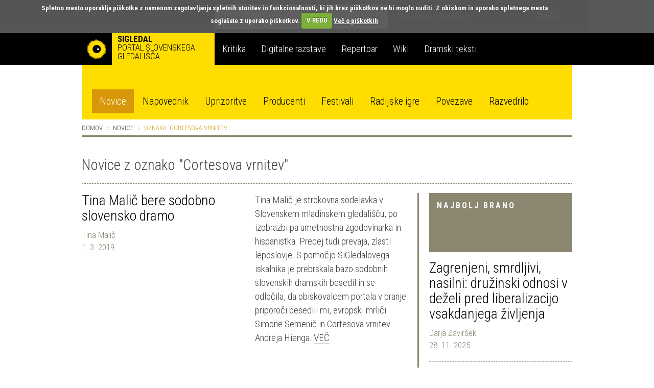

--- FILE ---
content_type: text/html; charset=utf-8
request_url: https://veza.sigledal.org/prispevki/t/cortesova-vrnitev
body_size: 11671
content:


<!DOCTYPE html>
<html lang="sl">
    <head>
        <script src="https://cdn.userway.org/widget.js" data-account="bGxseRphwK"></script>
        <!-- Google tag (gtag.js) -->
        <script async src="https://www.googletagmanager.com/gtag/js?id=G-171R9GWK0Z"></script>
        <script>
            window.dataLayer = window.dataLayer || [];
            function gtag(){dataLayer.push(arguments);}
            gtag('js', new Date());

            gtag('config', 'G-171R9GWK0Z');
        </script>

        <meta charset="utf-8">
        <meta http-equiv="X-UA-Compatible" content="IE=edge">
        <meta name="viewport" content="width=device-width, initial-scale=1">
        <meta name="google-site-verification" content="fJy8m7TkEGuKYmpzZiIP2b6xl1C-A5rh4nvK2Kciy9o" />

        

        <title>Sigledal - novice</title>

        <link rel="alternate" type="application/rss+xml" title="Sigledal.org - zadnje novice"  href="/rss/news"  />
        <link rel="alternate" type="application/rss+xml" title="Sigledal.org - zadnji dogodki"  href="/rss/events"  />

        <link rel="apple-touch-icon" sizes="57x57" href="//sigledal.org/apple-touch-icon-57x57.png">
        <link rel="apple-touch-icon" sizes="60x60" href="//sigledal.org/apple-touch-icon-60x60.png">
        <link rel="apple-touch-icon" sizes="72x72" href="//sigledal.org/apple-touch-icon-72x72.png">
        <link rel="apple-touch-icon" sizes="76x76" href="//sigledal.org/apple-touch-icon-76x76.png">
        <link rel="apple-touch-icon" sizes="114x114" href="//sigledal.org/apple-touch-icon-114x114.png">
        <link rel="apple-touch-icon" sizes="120x120" href="//sigledal.org/apple-touch-icon-120x120.png">
        <link rel="apple-touch-icon" sizes="144x144" href="//sigledal.org/apple-touch-icon-144x144.png">
        <link rel="apple-touch-icon" sizes="152x152" href="//sigledal.org/apple-touch-icon-152x152.png">
        <link rel="apple-touch-icon" sizes="180x180" href="//sigledal.org/apple-touch-icon-180x180.png">
        <link rel="icon" type="image/png" href="//sigledal.org/favicon-32x32.png" sizes="32x32">
        <link rel="icon" type="image/png" href="//sigledal.org/android-chrome-192x192.png" sizes="192x192">
        <link rel="icon" type="image/png" href="//sigledal.org/favicon-96x96.png" sizes="96x96">
        <link rel="icon" type="image/png" href="//sigledal.org/favicon-16x16.png" sizes="16x16">
        <link rel="manifest" href="//sigledal.org/manifest.json">
        <link rel="mask-icon" href="//sigledal.org/safari-pinned-tab.svg" color="#5bbad5">
        <link rel="shortcut icon" href="//sigledal.org/favicon.ico">
        <meta name="apple-mobile-web-app-title" content="Sigledal.org">
        <meta name="application-name" content="Sigledal.org">
        <meta name="msapplication-TileColor" content="#2d89ef">
        <meta name="msapplication-TileImage" content="//sigledal.org/mstile-144x144.png">
        <meta name="msapplication-config" content="//sigledal.org/browserconfig.xml">
        <meta name="theme-color" content="#ffffff">

        <!-- Bootstrap -->
        <!--<link href="dist/css/bootstrap.css" rel="stylesheet">-->

        
            <link rel="stylesheet" href="/static/public/css/bootstrap-theme.css">
        
        <link rel="stylesheet" href="/static/public/css/jasny-bootstrap.min.css">
        <link rel="stylesheet" href="/static/public/css/app.css">
        <link rel="stylesheet" href="/static/public/css/select2.min.css">
        <link rel="stylesheet" href="/static/public/css/slick.css">
        <link rel="stylesheet" href="/static/public/css/bootstrap-rating.css">
        <link rel="stylesheet" href="/static/public/sigledal-font/sigledal-font.css">
        <link rel="stylesheet" type="text/css" media="screen" href="/static/public/css/cookiecuttr.css" />
        <!--<link rel="stylesheet" href="/static/public/css/slick-theme.css"> -->
        <link href='//fonts.googleapis.com/css?family=Roboto+Condensed:300,700&subset=latin-ext' rel='stylesheet' type='text/css'>
        <!--
            @import url(//fonts.googleapis.com/css?family=Roboto+Condensed:300,700&subset=latin-ext);
            <link href='//fonts.googleapis.com/css?family=Libre+Baskerville:400,400italic&subset=latin-ext' rel='stylesheet' type='text/css'>
            @import url(//fonts.googleapis.com/css?family=Libre+Baskerville:400,400italic&subset=latin-ext);
        -->
        <!-- HTML5 shim and Respond.js for IE8 support of HTML5 elements and media queries -->
        <!-- WARNING: Respond.js doesn't work if you view the page via file:// -->
        <!--[if lt IE 9]>
          <script src="https://oss.maxcdn.com/html5shiv/3.7.2/html5shiv.min.js"></script>
          <script src="https://oss.maxcdn.com/respond/1.4.2/respond.min.js"></script>
        <![endif]-->
        <script type="text/javascript" src="/static/public/js/vendor/jquery-1.11.3.min.js"></script>
        <script src="/static/public/js/ga_event_tracker.js"></script>
        <script type="text/javascript" src="/static/public/js/jquery.cookie.js"></script>
        <script type="text/javascript" src="/static/public/js/jquery.cookiecuttr.js"></script>
        <script src="https://www.google.com/recaptcha/api.js?hl=sl" async defer></script>
    </head>
    <body>
    <div id="fb-root"></div>
    <script>
    if (jQuery.cookie('cc_cookie_accept') == "cc_cookie_accept") {
        (function(d, s, id) {
            var js, fjs = d.getElementsByTagName(s)[0];
            if (d.getElementById(id)) return;
            js = d.createElement(s); js.id = id;
            js.src = "//connect.facebook.net/en_US/sdk.js#xfbml=1&version=v2.0";
            fjs.parentNode.insertBefore(js, fjs);
        }(document, 'script', 'facebook-jssdk'));
    }
    </script>

        <div class="navbar-search hidden-xs hidden-sm">
            <div class="container search">
                <div class="row">
                    <div class="col-md-8"></div>
                    <div class="col-md-12 search-container">
                        <form role="search" method="get" action="/iskanje">
                            <div class="form-group has-feedback">
                                <input type="text" name="q" value="" class="form-control search-form" placeholder="Iskanje" autocomplete="off">
                                <span class="icon icon-search form-control-feedback"> </span>
                            </div>
                        </form>
                    </div>
                    <div class="col-md-12">
                        <ul class="list-inline">
                            
                            <li><a href="/o-sigledal/" class="after">O Sigledal</a></li>
                            
                            <li><a href="/novi-zato/">Novi Zato.</a></li>
                            <!--<li><a href="#">Partnerji</a></li>-->
                            <li class="pull-right"><a href="/locale/en">English</a></li>
                            
                        </ul>
                    </div>
                </div>
            </div>
        </div>

        <nav class="navbar navbar-default" role="navigation">
            <div class="navbg">
                <div class="container mainnav">
                    <!-- Brand and toggle get grouped for better mobile display -->
                    <div class="navbar-header">
                        <button type="button" class="navbar-toggle" data-toggle="offcanvas" data-target="#off-canvas-menu" data-canvas="body">
                            <span class="sr-only">Toggle navigation</span>
                            <span class="icon icon-menu"> </span>
                        </button>
                        
                        <a class="navbar-brand" href="/">
                        
                            <span class="pull-left logo"></span>
                            <strong class="hidden-xs">Sigledal</strong> <span class="long-description hidden-xs"><br>portal slovenskega gledališča</span>
                        </a>
                    </div>

                    <!-- Collect the nav links, forms, and other content for toggling -->
                    <!-- <div class="collapse navbar-collapse" id="bs-example-navbar-collapse-1"> -->
                        <ul class="nav navbar-nav hidden-xs hidden-sm">
                            
                            <li class="navbar-refleksija"><a href="/kritika" data-template="<div class='popover popover-refleksija' role='tooltip'><div class='arrow'></div><div class='popover-content'></div></div>" data-container="body" data-toggle="popover" data-trigger="hover" data-placement="bottom" data-content="V sklopu Kritika objavljamo kritiške zapise, mnenja in premišljevanja slovenske uprizoritvene umetnosti. Portal je uredniško voden in v produkciji SLOGI.">Kritika</a></li>
                            <li class="navbar-dz"><a href="//repertoar.sigledal.org/razstave" data-template="<div class='popover popover-dz' role='tooltip'><div class='arrow'></div><div class='popover-content'></div></div>" data-container="body" data-toggle="popover" data-trigger="hover" data-placement="bottom" data-content="V sklopu Digitalne razstave so gradiva (fotografije, članki, kostumske in scenske skice, gledališki listi, odmevi, video in avdio odlomki) na osnovi avtorskega izbora kuratorja postavljena v različne tematske zgodbe in kontekste.">Digitalne razstave</a></li>
                            <li class="navbar-repertoar"><a href="//repertoar.sigledal.org" data-template="<div class='popover popover-repertoar' role='tooltip'><div class='arrow'></div><div class='popover-content'></div></div>" data-container="body" data-toggle="popover" data-trigger="hover" data-placement="bottom" data-content="V sklopu Repertoar je mogoče brskati po podatkih o preteklih produkcijah slovenskega profesionalnega in polprofesionalnega gledališča.">Repertoar</a></li>
                            <li class="navbar-wiki"><a href="//sigledal.org/geslo" data-template="<div class='popover popover-wiki' role='tooltip'><div class='arrow'></div><div class='popover-content'></div></div>" data-container="body" data-toggle="popover" data-trigger="hover" data-placement="bottom" data-content="Sklop Wiki je spletna enciklopedija slovenskega gledališča, ki jo gradijo gledališki ustvarjalci, raziskovalci in tudi publika.">Wiki</a></li>
                            <li class="navbar-teksti"><a href="//teksti.sigledal.org" data-template="<div class='popover popover-teksti' role='tooltip'><div class='arrow'></div><div class='popover-content'></div></div>" data-container="body" data-toggle="popover" data-trigger="hover" data-placement="bottom" data-content="Iskalnik po bazi slovenskih tekstov. Iščete lahko po avtorju, naslovu, številu vlog, zvrstnih oznakah, ključnih besedah idr.">Dramski teksti</a></li>
                            
                        </ul>
                        <!-- <ul class="nav navbar-nav navbar-right hidden-xs hidden-sm">
                            
                            <li><a href="https://www.gov.si/drzavni-organi/ministrstva/ministrstvo-za-kulturo/" target="_blank"><img src="/static/public/images/mzk.sl.png" alt="MZK" title="MZK"></a></li>
                            
                        </ul> -->
                    <!-- </div><!-- /.navbar-collapse -->
                </div><!-- /.container-fluid -->
            </div>
            <div class="container subnav hidden-xs hidden-sm">
                <div class="navspacer"></div>
                <div class="row">
                    <div class="col-md-32">
                        
                        
                        <ul class="nav nav-pills">
                            
    <li role="presentation" class="active"><a href="/prispevki/">Novice</a></li>

                            <li role="presentation"><a href="/napovednik">Napovednik</a></li>
                            <li role="presentation"><a href="/uprizoritve">Uprizoritve</a></li>
                            <li role="presentation"><a href="/producenti">Producenti</a></li>
                            <li role="presentation"><a href="/festivali">Festivali</a></li>
                            <li role="presentation"><a href="/radijske-igre/">Radijske igre</a></li>
                            <li role="presentation"><a href="/povezave">Povezave</a></li>
                            <li role="presentation"><a href="/razvedrilo">Razvedrilo</a></li>
                        </ul>
                        
                        
                    </div>
                </div>
            </div>
        </nav>

        <nav class="navmenu navmenu-default hidden-md hidden-lg secondary-mobile" role="navigation">
            <ul class="nav navmenu-nav">
                <li class="dropdown">
                    <a href="#" class="dropdown-toggle" data-toggle="dropdown">
    Novice
<span class="icon icon-angle-down pull-right"> </span><span class="icon icon-angle-up pull-right"> </span><div class="clearfix"></div></a>
                    
                    <ul class="dropdown-menu navmenu-nav" role="menu">
                        
    <li role="presentation" class="active"><a href="/prispevki/">Novice</a></li>

                        <li role="presentation"><a href="/napovednik">Napovednik</a></li>
                        <li role="presentation"><a href="/uprizoritve">Uprizoritve</a></li>
                        <li role="presentation"><a href="/producenti">Producenti</a></li>
                        <li role="presentation"><a href="/festivali">Festivali</a></li>
                        <li role="presentation"><a href="/radijske-igre/">Radijske igre</a></li>
                        <li role="presentation"><a href="/povezave">Povezave</a></li>
                        <li role="presentation"><a href="/razvedrilo">Razvedrilo</a></li>
                    </ul>
                    
                </li>
            </ul>
        </nav>
        <nav id="off-canvas-menu" class="navmenu navmenu-default navmenu-fixed-right offcanvas" role="navigation" style="background: #000;">
            <ul class="nav navmenu-nav top-nav">
                <li>
                    
                    <a href="/locale/en">English</a>
                    
                </li>
                <li class="offcanvas-search">
                    <form role="search" method="get" action="/iskanje">
                        <div class="form-group has-feedback">
                            <input type="text" name="q" value="" class="form-control search-form" placeholder="Iskanje" autocomplete="off">
                            <span class="icon icon-search form-control-feedback"> </span>
                        </div>
                    </form>
                </li>
                
                <li><a href="/o-sigledal/" class="after">O Sigledal</a></li>
                
                <li><a href="/novi-zato/" class="after">Novi Zato.</a></li>
                <!--<li><a href="#">Partnerji</a></li>-->
                
            </ul>
            <a class="navmenu-brand" href="/">Sigledal</a>
            <ul class="nav navmenu-nav main-nav">
                
                <li class="navbar-refleksija"><a href="/kritika">Kritika</a></li>
                <li class="navbar-dz"><a href="//repertoar.sigledal.org/razstave">Digitalne razstave</a></li>
                <li class="navbar-repertoar"><a href="//repertoar.sigledal.org">Repertoar</a></li>
                <li class="navbar-wiki"><a href="//sigledal.org/geslo">Wiki</a></li>
                <li class="navbar-teksti"><a href="//teksti.sigledal.org">Dramski teksti</a></li>
                
            </ul>
        </nav>

        
    <div class="container main-content">
        <div class="row hidden-xs hidden-sm">
            
<ol class="breadcrumb">
    <li><a href="/">Domov</a></li>
    <li><a href="/prispevki/">Novice</a></li>
    <li class="active">Oznaka: Cortesova vrnitev</li>
</ol>

        </div>

        
<div class="row margin-md">
    <div class="col-md-32 reset-left-0 reset-right-0">
        <h1 class="page-title">Novice z oznako "Cortesova vrnitev"</h1>
        <div class="spacer"></div>
    </div>
</div>


        <div class="row">
            <div class="col-md-10 col-md-push-22 reset-right-0 sidebar-area">
                


<div class="panel panel-default reset-bottom-0">
    <div class="panel-heading big-heading">
        <h3 class="panel-title uc">Najbolj brano</h3>
    </div>
    <div class="panel-body">
        

<div class="list-group">
    
    <div class="list-group-item reset-all">
        <div class="list-group-item-heading"><h2 class="title-heading"><a href="/prispevki/zagrenjeni-smrdljivi-nasilni-druzinski-odnosi-v-dezeli-pred-liberalizacijo-vsakdanjega-zivljenja">Zagrenjeni, smrdljivi, nasilni: družinski odnosi v deželi pred liberalizacijo vsakdanjega življenja</a></h2></div>
        <span class="list-group-item-text">
            <span class="author-date">
                
                    <a href="/prispevki/a/Darja_Zavir%C5%A1ek" title="Darja Zaviršek">Darja Zaviršek</a><br>
                
                28. 11. 2025
            </span>
        </span>
        <div class="spacer"></div>
    </div>
    
    <div class="list-group-item reset-all">
        <div class="list-group-item-heading"><h2 class="title-heading"><a href="/prispevki/v-ljubljanski-operi-balet-po-romanu-slika-doriana-graya">V ljubljanski Operi balet po romanu Slika Doriana Graya</a></h2></div>
        <span class="list-group-item-text">
            <span class="author-date">
                
                    <a href="/prispevki/a/STA" title="STA">STA</a><br>
                
                18. 11. 2025
            </span>
        </span>
        <div class="spacer"></div>
    </div>
    
    <div class="list-group-item reset-all">
        <div class="list-group-item-heading"><h2 class="title-heading"><a href="/prispevki/opera-razcvet-ozivitev-novele-prevarana-thomasa-manna-v-eklekticnih-gestah-glasbenega-ekspresionizma">Opera Razcvet: oživitev novele Prevarana Thomasa Manna v eklektičnih gestah glasbenega ekspresionizma</a></h2></div>
        <span class="list-group-item-text">
            <span class="author-date">
                
                    <a href="/prispevki/a/Benjamin_Virc" title="Benjamin Virc">Benjamin Virc</a><br>
                
                27. 11. 2025
            </span>
        </span>
        <div class="spacer"></div>
    </div>
    
</div>

    </div>
</div>
<div class="panel panel-default">
    <div class="panel-heading big-heading">
        <h3 class="panel-title uc">Najbolje ocenjeno</h3>
    </div>
    <div class="panel-body">
        

<div class="list-group">
    
    <div class="list-group-item reset-all">
        <div class="list-group-item-heading"><h2 class="title-heading"><a href="/prispevki/mineva-100-let-od-rojstva-grskega-skladatelja-mikisa-theodorakisa">Mineva 100 let od rojstva grškega skladatelja Mikisa Theodorakisa</a></h2></div>
        <span class="list-group-item-text">
            <span class="author-date">
                
                    <a href="/prispevki/a/STA" title="STA">STA</a><br>
                
                29. 7. 2025
            </span>
        </span>
        <div class="spacer"></div>
    </div>
    
    <div class="list-group-item reset-all">
        <div class="list-group-item-heading"><h2 class="title-heading"><a href="/prispevki/v-novem-mestu-nocoj-premierna-uprizoritev-opernega-muzikala-kette">V Novem mestu nocoj premierna uprizoritev opernega muzikala Kette</a></h2></div>
        <span class="list-group-item-text">
            <span class="author-date">
                
                    <a href="/prispevki/a/STA" title="STA">STA</a><br>
                
                25. 9. 2025
            </span>
        </span>
        <div class="spacer"></div>
    </div>
    
    <div class="list-group-item reset-all">
        <div class="list-group-item-heading"><h2 class="title-heading"><a href="/prispevki/koprsko-in-ptujsko-gledalisce-pred-premiero-komedije-kje-je-primadona">Koprsko in ptujsko gledališče pred premiero komedije Kje je primadona?</a></h2></div>
        <span class="list-group-item-text">
            <span class="author-date">
                
                    <a href="/prispevki/a/STA" title="STA">STA</a><br>
                
                20. 1. 2026
            </span>
        </span>
        <div class="spacer"></div>
    </div>
    
</div>

    </div>
</div>



            </div>
            <div class="col-md-22 col-md-pull-10 right-border reset-left-0 main-area">
                
    




    

    <div class="row">
        <div class="col-sm-16">
            <h2 class="title-heading"><a href="/prispevki/tina-malic-bere-sodobno-slovensko-dramo">Tina Malič bere sodobno slovensko dramo</a></h2>
            <span class="author-date">
                
                    <a href="/prispevki/a/Tina_Mali%C4%8D" title="Tina Malič">Tina Malič</a><br>
                
                1. 3. 2019
            </span>
        </div>
        <div class="col-sm-16">
            <p class="large-text">Tina Malič je strokovna sodelavka v Slovenskem mladinskem gledališču, po izobrazbi pa umetnostna zgodovinarka in hispanistka. Precej tudi prevaja, zlasti leposlovje. S pomočjo SiGledalovega iskalnika je prebrskala bazo sodobnih slovenskih dramskih besedil in se odločila, da obiskovalcem portala v branje priporoči besedili mi, evropski mrliči Simone Semenič in Cortesova vrnitev Andreja Hienga. <a class="more-link" href="/prispevki/tina-malic-bere-sodobno-slovensko-dramo">Več</a></p>
            <p class="extra-data">
                <a href="/prispevki/k/izvolimo-dramo" title="Izvolimo dramo">Izvolimo dramo</a>
            </p>
            <p class="extra-data">
                <a href="/prispevki/t/andrej-hieng" title="Andrej Hieng">Andrej Hieng</a>, <a href="/prispevki/t/simona-semenic" title="Simona Semenič">Simona Semenič</a>, <a href="/prispevki/t/mi-evropski-mrlici" title="mi evropski mrliči">mi evropski mrliči</a>, <a href="/prispevki/t/cortesova-vrnitev" title="Cortesova vrnitev">Cortesova vrnitev</a>
            </p>
        </div>
    </div>


    <div class="spacer"></div>





            </div>
        </div>
    </div>


        
        <div class="newsletter">
            <div class="container">
                <div class="row">
                    <div class="col-md-32">
                        <form class="form-horizontal" id="newsletter-form" method="get" action="/newsletter/subscribe">
                            <div class="form-group">
                                <label class="col-md-8 col-sm-9 control-label uc" for="newsletter">Naročite e-novičnik</label>
                                <div class="col-md-14 col-sm-10 col-xs-24 newsletter-input">
                                    <input type="text" class="form-control" name="email" id="newsletter" placeholder="Vpišite svoj e-naslov">
                                    <div id="newsletter-message"></div>
                                </div>
                                <div class="col-md-6 col-sm-8 col-xs-24" style="padding:0">
                                    <div class="g-recaptcha" data-theme="dark" data-sitekey="6LfEABMUAAAAAMK_qDRHOTY9NcVbnKEXJXwhTPEe"></div>
                                </div>
                                <div class="col-md-4 col-sm-5 col-xs-8 button-wrap">
                                    <button type="submit" class="btn btn-primary uc">Naroči</button>
                                </div>
                            </div>
                        </form>
                    </div>
                </div>
            </div>
        </div>
        


        
        <div class="latest-news footer-row">
            <div class="container">
                <div class="row">
                    <div class="col-md-12 col-md-offset-10 col-sm-17 col-sm-offset-8 hidden-xs">
                        <h3 class="uc">Zadnje spremembe na portalu</h3>
                    </div>
                </div>
                <div class="row current-news-row">
                    <div class="dividing-line"></div>
                    <div class="col-md-32 current-news">

                    </div>
                </div>
            </div>
        </div>
        

        <div class="footer footer-row">
            <div class="container">
                <div class="row credits nomargin-xs">
                    
                    Sofinanciranje portala SiGledal: <a href="https://www.slogi.si/" title="Slovenski gledališki inštitut" target="blank">Slovenski gledališki inštitut</a>, zanj Gašper Troha | 
                    ISSN: 1855-9662 |
                    &copy; Tamara Matevc, Gregor Matevc in Samo M. Strelec 2007 |
                    Stik: <a href="javascript:linkTo_UnCryptMailto('nbjmup;tjhmfebmAhnbjm/dpn');">Sigledal</a> |
                    Oblikovanje: <a href="//www.kontrastika.si/" title="Kontrastika" target="blank">Kontrastika</a> |
                    
                    <a href="/o-piskotkih/" title="O piškotkih">O piškotkih</a> |
                    <a href="/politika-zasebnosti/" title="Politika zasebnosti">Politika zasebnosti</a> |
                    <a href="/pravno-obvestilo/" title="Pravno obvestilo">Pravno obvestilo</a>
                    
                    
                </div>
                <div class="row nomargin-xs">
                    <div class="dividing-line"></div>
                    <div class="col-md-16 reset-all">
                        <div class="pull-left social">
                            <span class="uc hidden-xs">Sodelujte z nami | </span>
                            <span><a href="javascript:linkTo_UnCryptMailto('nbjmup;tjhmfebmAhnbjm/dpn');">Imam vsebinski predlog</a></span> |
                            <span><a href="javascript:linkTo_UnCryptMailto('nbjmup;tjhmfebmAhnbjm/dpn');">Prijavi napako</a></span>
                        </div>
                    </div>
                    <div class="col-md-16 reset-all">
                        <div class="social pull-right">
                            <!--<span class="uc hidden-xs hidden-sm">Obiščite tudi</span>
                            <a href="//ifigenija.si/" title="Ifigenija" target="_blank">
                                <img src="/static/public/images/ifigenija.png" alt="Ifigenija">
                            </a>-->
                            <span class="uc br hidden-xs hidden-sm">Sledite nam</span>
                            
    <a href="https://www.facebook.com/SiGledal/" title="Facebook" target="_blank"><span class="br icon icon-facebook"> </span></a>
    <a href="https://twitter.com/sigledal" title="Twitter" target="_blank"><span class="icon icon-twitter"> </span></a>

                        </div>
                    </div>
                    <div class="clearfix"></div>
                </div>
            </div>
        </div>

        
    
        <!-- jQuery (necessary for Bootstrap's JavaScript plugins) -->
        <script type="text/javascript" src="//code.jquery.com/ui/1.11.4/jquery-ui.min.js"></script>
        <script type="text/javascript" src="/static/public/js/slick.min.js"></script>
        <!-- Include all compiled plugins (below), or include individual files as needed -->
        <script src="/static/public/js/bootstrap.min.js"></script>
        <script src="/static/public/js/jasny-bootstrap.min.js"></script>
        <script src="/static/public/js/select2.min.js"></script>
        <script src="/static/public/js/bootstrap-rating.js"></script>
        <script src="/static/public/js/bootstrap-typeahead.min.js"></script>
        <script src="/static/public/js/jquery.form.js"></script>
        <script src="/static/public/js/jquery-validation/jquery.validate.min.js"></script>
        <script src="/static/public/js/jquery-validation/localization/messages_si.js"></script>
        <script type='text/javascript' src='//cdn.jsdelivr.net/jquery.marquee/1.3.1/jquery.marquee.min.js'></script>
        <script src="//cdnjs.cloudflare.com/ajax/libs/bootbox.js/4.4.0/bootbox.min.js"></script>
        <script type="text/javascript" src="//platform.twitter.com/widgets.js"></script>
        <script type="text/javascript">
        function doNavbarToggle() {
            return $('.navbar-search').is(':visible');
        }
        function formatSelection(data) {
            if (!data.id) {
                return data.text;
            }
            return $('<div class="selected-filter">' + data.text + '</div>');
        }
        function UnCryptMailto( s )
        {
            var n = 0;
            var r = "";
            for( var i = 0; i < s.length; i++)
            {
                n = s.charCodeAt( i );
                if( n >= 8364 )
                {
                    n = 128;
                }
                r += String.fromCharCode( n - 1 );
            }
            return r;
        }

        function linkTo_UnCryptMailto( s )
        {
            location.href=UnCryptMailto( s );
        }
        function toggleNavbar() {
            if (doNavbarToggle()) {
                var scroll = $(document).scrollTop() || $(document).offset();
                if (scroll > 67) {
                    if (!$('nav.navbar').hasClass('navbar-fixed-top')) {
                        $('nav.navbar').addClass('navbar-fixed-top');
                        $('.main-content').css('margin-top', 140);
                    }
                } else if (scroll <= 67) {
                    if ($('nav.navbar').hasClass('navbar-fixed-top')) {
                        $('nav.navbar').removeClass('navbar-fixed-top');
                        $('.main-content').css('margin-top', 0);
                    }
                }
            }
        }
        function toggleOnStagesDetail() {
            $('.info-holder').mouseover(function() {
                var details = $(this).find('.play-info');
                var margin = details.height() + 20;
                details.css('margin-top', '-' + margin + 'px');
                details.show();

            });
            $('.info-holder').mouseout(function() {
                $(this).find('.play-info').hide();
            });
        }

        $('.search-form').typeahead({
            items: 20,
            onSelect: function(item) {
                if(item.value.substring(0, 7) == 'http://') {
                    window.location.href=item.value;
                } else {
                    $('.search-form').val('');
                    window.location.href='/iskanje?q=' + item.value;
                }
                return false;
            },
            ajax: {
                url: "/solr-suggest",
                triggerLength: 2,
            }
        });

        $(".search-form").data("typeahead").render = function (items) {
            var that = this, display, isString = typeof that.options.displayField === 'string';

            items = $(items).map(function (i, item) {
                if (typeof item === 'object') {
                    display = isString ? item[that.options.displayField] : that.options.displayField(item);
                    i = $(that.options.item).attr('data-value', item[that.options.valueField]);
                } else {
                    display = item;
                    i = $(that.options.item).attr('data-value', item);
                }
                i.attr('class', item['classname'] + '-typeahead');
                i.find('a').html(that.highlighter(display));
                return i[0];
            });

            items.first().addClass('active');

            this.$menu.html(items);
            return this;
        }

        var resetCommentForm = function() {
            $('#id_name').val('');
            $('#id_comment').val('');
            $('#id_captcha_1').val('');
            $.getJSON('/captcha/refresh/', {}, function(json) {
                $('#id_captcha_0').val(json.key);
                $('img.captcha').attr('src', json.image_url);
            });
        }

        $(function() {

            $.cookieCuttr({
                cookieDomain: 'sigledal.org',
                cookieCutter: true,
                cookieDisable: '#facebook-page,.social',
                cookieAcceptButtonText:'V REDU',
                cookieMessage:'Spletno mesto uporablja piškotke z namenom zagotavljanja spletnih storitev in funkcionalnosti, ki jih brez piškotkov ne bi moglo nuditi. Z obiskom in uporabo spletnega mesta soglašate z uporabo piškotkov.',
                cookieAnalyticsMessage:'Spletno mesto uporablja piškotke z namenom zagotavljanja spletnih storitev in funkcionalnosti, ki jih brez piškotkov ne bi moglo nuditi. Z obiskom in uporabo spletnega mesta soglašate z uporabo piškotkov.',
                cookieWhatAreLinkText:'Več o piškotkih' ,
                cookieWhatAreTheyLink:  '//www.veza.sigledal.org/o-piskotkih',
                cookieErrorMessage:'Funkcionalnost na tem mestu mora za svoje delovanje namestiti piškotke, zato je trenutno onemogočena. Če jo želite omogočiti, sprejmite piškotke.'
            });

            $('#newsletter-form').ajaxForm({
                beforeSubmit : function (formData, jqForm, options)
                {
                    $('#newsletter-message').addClass('success').text('Prijava poteka ...').show();
                    return $('#newsletter-form').valid();
                },
                success: function(responseText, statusText, xhr, $form) {
                    $('#newsletter').val('');
                    $('#newsletter-message').val('').removeClass('error success').addClass(responseText.type).text(responseText.response).show('slow').delay(3000).hide('slow');
                },
                dataType: 'jsonp'
            });
            $('#newsletter-form').validate({
                rules : {
                    "email": {email: true}
                },
                errorPlacement: function(error, element) {
                    $('#newsletter-message').val('').removeClass('error success').addClass('error').text(error.text()).show('slow').delay(3000).hide('slow');
                },
                errorClass: "has-error",
                onsubmit: false
            });

            $('#newsletter-form button').on('click', function() {
                bootbox.confirm({
                    message: "<p>Prijavili se boste na SiGledalov e-novičnik. Enkrat, izjemoma dvakrat tedensko lahko pričakujete e-novičnik, v katerem vas bomo obveščali o premierah na slovenskih odrih in drugih novicah iz gledališkega sveta. V času novoletnih praznikov pa vam bomo zaželeli zdravja in uspeha. To je vse, s čimer bomo polnili vaše elektronske poštne predale.</p><p>Vaše elektronske naslove skrbno varujemo in jih z nikomer ne delimo, prav tako tudi ne informacij o vašem imenu in priimku. Drugih vaših podatkov nimamo in ne hranimo.</p><p>&nbsp;</p><p>Prijazen pozdrav, ekipa <strong>SiGledal</strong>.</p>",
                    buttons: {
                        confirm: {
                            label: '<i class="icon icon-check"></i> Da, želim se prijaviti.',
                            className: 'btn-success'
                        },
                        cancel: {
                            label: 'Ne, preklicujem prijavo.',
                            className: 'btn-default'
                        }
                    },
                    callback: function (result) {
                        if(result) {
                            $('#newsletter-form').submit();
                        } else {
                            $('#newsletter').val('');
                        }
                    }
                });
                return false;
            });

            $('.comment-form').ajaxForm({
                beforeSubmit : function (formData, jqForm, options)
                {
                    return $('.comment-form').valid();
                },

                success: function(responseText, statusText, xhr, $form) {
                    var comment = responseText;
                    if(typeof comment.error != 'undefined') {
                        if(typeof comment.error == 'object') {
                            for(var property in comment.error) {
                                $('.' + property + '_field').addClass('has-error');
                                $('.' + property + '_error').text(comment.error[property][0]['message']);
                            }
                        } else {
                            $('.error-message').html(comment.error);
                            $('.form-error').removeClass('hidden');
                        }
                    } else {
                        var item = $('<span/>').addClass('list-group-item reset-left-0');

                        var title = $('<strong/>').addClass('list-group-item-heading').attr('id', 'c' + comment.id).html(comment.name);
                        item.append(title);

                        var body = $('<p/>').addClass('list-group-item-text').html(comment.comment);
                        var date = $('<span/>').html(comment.submit_date + ' (pravkar)');
                        body.append(date);
                        item.append(body);
                        item.hide();
                        $('.comment-panel').removeClass('hidden');
                        $('#comments').append(item);
                        item.show('slow');
                        item.css('display', 'block');
                        resetCommentForm();
                    }
                },

                dataType: 'json'
            });

            $('.comment-form').validate({
                rules : {
                    "name" : "required",
                    "comment" : "required",
                    "captcha_1" : "required",
                },
                errorPlacement: function(error, element) {
                    error.appendTo( element.parent().find(".error_label") );
                },
                errorClass: "has-error",
                onsubmit: false
            });

            toggleNavbar();
            toggleOnStagesDetail();
            $('[data-toggle="popover"]').popover();

            $('.slick-teaser .item-content').html($('.slick-teaser-content-0').html());
            $('.exposed-slideshow').on('beforeChange', function(event, slick, currentSlide, nextSlide){
                $('.slick-teaser .item-content').html($('.slick-teaser-content-' + nextSlide).html());

                var slideNum = parseInt($('.slick-dots li.slick-active + li a').text());
                if(slideNum > 7) {
                    var offset = (slideNum - 7) * 30;
                    $('.slick-dots li').css('right', offset + 'px');
                } else {
                    $('.slick-dots li').css('right', 0);
                }
            });

            $('.exposed-slideshow').slick({
                infinite: true,
                lazyLoad: 'ondemand',
                centerMode: true,
                dots: true,
                speed: 750,
                cssEase: 'linear',
                customPaging: function(slider, i) {
                    return '<a href="#" data-role="none">' + (i + 1) + '</a>'
                },
                appendDots: $('.slick-pager'),
                prevArrow: '<a href="#" data-role="none" class="slick-prev hidden-xs" onclick="return false;"><span class="icon icon-angle-left" aria-hidden="true"> </span></a>',
                nextArrow: '<a href="#" data-role="none" class="slick-next hidden-xs" onclick="return false;"><span class="icon icon-angle-right" aria-hidden="true"> </span></a>',
                slidesToShow: 3,
                variableWidth: true,
                autoplay: true,
                autoplaySpeed: 5000,
              });

            $.getJSON(
                '//veza.sigledal.org/feed/sigledal-latest?callback=?',
                function(data) {
                    $('.current-news').html(data.content);
                    $('#aggregator-slideshow').marquee({
                        pauseOnHover: true,
                        duration: 20000
                    });
                }
            );
        });
        $(window).scroll(function() {
            toggleNavbar();
        });
        </script>
        
    <script src="/static/el-pagination/js/el-pagination.js"></script>
    <script>
        $.endlessPaginate({
            paginateOnScroll: true,
            paginateOnScrollChunkSize: 3,
            paginateOnScrollMargin: 300
        });
    </script>

        <script>
        $(function() {
            $('.select2-selection__arrow').html('<span class="icon icon-angle-down"> </span>');
        });
        </script>
		<script>
		    (function(i,s,o,g,r,a,m){i['GoogleAnalyticsObject']=r;i[r]=i[r]||function(){
		    (i[r].q=i[r].q||[]).push(arguments)},i[r].l=1*new Date();a=s.createElement(o),
		    m=s.getElementsByTagName(o)[0];a.async=1;a.src=g;m.parentNode.insertBefore(a,m)
		    })(window,document,'script','//www.google-analytics.com/analytics.js','ga');

		    ga('create', 'UA-2723819-1', 'auto');
		    ga('send', 'pageview');
		</script>
    </body>
</html>

--- FILE ---
content_type: text/html; charset=utf-8
request_url: https://www.google.com/recaptcha/api2/anchor?ar=1&k=6LfEABMUAAAAAMK_qDRHOTY9NcVbnKEXJXwhTPEe&co=aHR0cHM6Ly92ZXphLnNpZ2xlZGFsLm9yZzo0NDM.&hl=sl&v=N67nZn4AqZkNcbeMu4prBgzg&theme=dark&size=normal&anchor-ms=20000&execute-ms=30000&cb=6xpkwz3gqxig
body_size: 49645
content:
<!DOCTYPE HTML><html dir="ltr" lang="sl"><head><meta http-equiv="Content-Type" content="text/html; charset=UTF-8">
<meta http-equiv="X-UA-Compatible" content="IE=edge">
<title>reCAPTCHA</title>
<style type="text/css">
/* cyrillic-ext */
@font-face {
  font-family: 'Roboto';
  font-style: normal;
  font-weight: 400;
  font-stretch: 100%;
  src: url(//fonts.gstatic.com/s/roboto/v48/KFO7CnqEu92Fr1ME7kSn66aGLdTylUAMa3GUBHMdazTgWw.woff2) format('woff2');
  unicode-range: U+0460-052F, U+1C80-1C8A, U+20B4, U+2DE0-2DFF, U+A640-A69F, U+FE2E-FE2F;
}
/* cyrillic */
@font-face {
  font-family: 'Roboto';
  font-style: normal;
  font-weight: 400;
  font-stretch: 100%;
  src: url(//fonts.gstatic.com/s/roboto/v48/KFO7CnqEu92Fr1ME7kSn66aGLdTylUAMa3iUBHMdazTgWw.woff2) format('woff2');
  unicode-range: U+0301, U+0400-045F, U+0490-0491, U+04B0-04B1, U+2116;
}
/* greek-ext */
@font-face {
  font-family: 'Roboto';
  font-style: normal;
  font-weight: 400;
  font-stretch: 100%;
  src: url(//fonts.gstatic.com/s/roboto/v48/KFO7CnqEu92Fr1ME7kSn66aGLdTylUAMa3CUBHMdazTgWw.woff2) format('woff2');
  unicode-range: U+1F00-1FFF;
}
/* greek */
@font-face {
  font-family: 'Roboto';
  font-style: normal;
  font-weight: 400;
  font-stretch: 100%;
  src: url(//fonts.gstatic.com/s/roboto/v48/KFO7CnqEu92Fr1ME7kSn66aGLdTylUAMa3-UBHMdazTgWw.woff2) format('woff2');
  unicode-range: U+0370-0377, U+037A-037F, U+0384-038A, U+038C, U+038E-03A1, U+03A3-03FF;
}
/* math */
@font-face {
  font-family: 'Roboto';
  font-style: normal;
  font-weight: 400;
  font-stretch: 100%;
  src: url(//fonts.gstatic.com/s/roboto/v48/KFO7CnqEu92Fr1ME7kSn66aGLdTylUAMawCUBHMdazTgWw.woff2) format('woff2');
  unicode-range: U+0302-0303, U+0305, U+0307-0308, U+0310, U+0312, U+0315, U+031A, U+0326-0327, U+032C, U+032F-0330, U+0332-0333, U+0338, U+033A, U+0346, U+034D, U+0391-03A1, U+03A3-03A9, U+03B1-03C9, U+03D1, U+03D5-03D6, U+03F0-03F1, U+03F4-03F5, U+2016-2017, U+2034-2038, U+203C, U+2040, U+2043, U+2047, U+2050, U+2057, U+205F, U+2070-2071, U+2074-208E, U+2090-209C, U+20D0-20DC, U+20E1, U+20E5-20EF, U+2100-2112, U+2114-2115, U+2117-2121, U+2123-214F, U+2190, U+2192, U+2194-21AE, U+21B0-21E5, U+21F1-21F2, U+21F4-2211, U+2213-2214, U+2216-22FF, U+2308-230B, U+2310, U+2319, U+231C-2321, U+2336-237A, U+237C, U+2395, U+239B-23B7, U+23D0, U+23DC-23E1, U+2474-2475, U+25AF, U+25B3, U+25B7, U+25BD, U+25C1, U+25CA, U+25CC, U+25FB, U+266D-266F, U+27C0-27FF, U+2900-2AFF, U+2B0E-2B11, U+2B30-2B4C, U+2BFE, U+3030, U+FF5B, U+FF5D, U+1D400-1D7FF, U+1EE00-1EEFF;
}
/* symbols */
@font-face {
  font-family: 'Roboto';
  font-style: normal;
  font-weight: 400;
  font-stretch: 100%;
  src: url(//fonts.gstatic.com/s/roboto/v48/KFO7CnqEu92Fr1ME7kSn66aGLdTylUAMaxKUBHMdazTgWw.woff2) format('woff2');
  unicode-range: U+0001-000C, U+000E-001F, U+007F-009F, U+20DD-20E0, U+20E2-20E4, U+2150-218F, U+2190, U+2192, U+2194-2199, U+21AF, U+21E6-21F0, U+21F3, U+2218-2219, U+2299, U+22C4-22C6, U+2300-243F, U+2440-244A, U+2460-24FF, U+25A0-27BF, U+2800-28FF, U+2921-2922, U+2981, U+29BF, U+29EB, U+2B00-2BFF, U+4DC0-4DFF, U+FFF9-FFFB, U+10140-1018E, U+10190-1019C, U+101A0, U+101D0-101FD, U+102E0-102FB, U+10E60-10E7E, U+1D2C0-1D2D3, U+1D2E0-1D37F, U+1F000-1F0FF, U+1F100-1F1AD, U+1F1E6-1F1FF, U+1F30D-1F30F, U+1F315, U+1F31C, U+1F31E, U+1F320-1F32C, U+1F336, U+1F378, U+1F37D, U+1F382, U+1F393-1F39F, U+1F3A7-1F3A8, U+1F3AC-1F3AF, U+1F3C2, U+1F3C4-1F3C6, U+1F3CA-1F3CE, U+1F3D4-1F3E0, U+1F3ED, U+1F3F1-1F3F3, U+1F3F5-1F3F7, U+1F408, U+1F415, U+1F41F, U+1F426, U+1F43F, U+1F441-1F442, U+1F444, U+1F446-1F449, U+1F44C-1F44E, U+1F453, U+1F46A, U+1F47D, U+1F4A3, U+1F4B0, U+1F4B3, U+1F4B9, U+1F4BB, U+1F4BF, U+1F4C8-1F4CB, U+1F4D6, U+1F4DA, U+1F4DF, U+1F4E3-1F4E6, U+1F4EA-1F4ED, U+1F4F7, U+1F4F9-1F4FB, U+1F4FD-1F4FE, U+1F503, U+1F507-1F50B, U+1F50D, U+1F512-1F513, U+1F53E-1F54A, U+1F54F-1F5FA, U+1F610, U+1F650-1F67F, U+1F687, U+1F68D, U+1F691, U+1F694, U+1F698, U+1F6AD, U+1F6B2, U+1F6B9-1F6BA, U+1F6BC, U+1F6C6-1F6CF, U+1F6D3-1F6D7, U+1F6E0-1F6EA, U+1F6F0-1F6F3, U+1F6F7-1F6FC, U+1F700-1F7FF, U+1F800-1F80B, U+1F810-1F847, U+1F850-1F859, U+1F860-1F887, U+1F890-1F8AD, U+1F8B0-1F8BB, U+1F8C0-1F8C1, U+1F900-1F90B, U+1F93B, U+1F946, U+1F984, U+1F996, U+1F9E9, U+1FA00-1FA6F, U+1FA70-1FA7C, U+1FA80-1FA89, U+1FA8F-1FAC6, U+1FACE-1FADC, U+1FADF-1FAE9, U+1FAF0-1FAF8, U+1FB00-1FBFF;
}
/* vietnamese */
@font-face {
  font-family: 'Roboto';
  font-style: normal;
  font-weight: 400;
  font-stretch: 100%;
  src: url(//fonts.gstatic.com/s/roboto/v48/KFO7CnqEu92Fr1ME7kSn66aGLdTylUAMa3OUBHMdazTgWw.woff2) format('woff2');
  unicode-range: U+0102-0103, U+0110-0111, U+0128-0129, U+0168-0169, U+01A0-01A1, U+01AF-01B0, U+0300-0301, U+0303-0304, U+0308-0309, U+0323, U+0329, U+1EA0-1EF9, U+20AB;
}
/* latin-ext */
@font-face {
  font-family: 'Roboto';
  font-style: normal;
  font-weight: 400;
  font-stretch: 100%;
  src: url(//fonts.gstatic.com/s/roboto/v48/KFO7CnqEu92Fr1ME7kSn66aGLdTylUAMa3KUBHMdazTgWw.woff2) format('woff2');
  unicode-range: U+0100-02BA, U+02BD-02C5, U+02C7-02CC, U+02CE-02D7, U+02DD-02FF, U+0304, U+0308, U+0329, U+1D00-1DBF, U+1E00-1E9F, U+1EF2-1EFF, U+2020, U+20A0-20AB, U+20AD-20C0, U+2113, U+2C60-2C7F, U+A720-A7FF;
}
/* latin */
@font-face {
  font-family: 'Roboto';
  font-style: normal;
  font-weight: 400;
  font-stretch: 100%;
  src: url(//fonts.gstatic.com/s/roboto/v48/KFO7CnqEu92Fr1ME7kSn66aGLdTylUAMa3yUBHMdazQ.woff2) format('woff2');
  unicode-range: U+0000-00FF, U+0131, U+0152-0153, U+02BB-02BC, U+02C6, U+02DA, U+02DC, U+0304, U+0308, U+0329, U+2000-206F, U+20AC, U+2122, U+2191, U+2193, U+2212, U+2215, U+FEFF, U+FFFD;
}
/* cyrillic-ext */
@font-face {
  font-family: 'Roboto';
  font-style: normal;
  font-weight: 500;
  font-stretch: 100%;
  src: url(//fonts.gstatic.com/s/roboto/v48/KFO7CnqEu92Fr1ME7kSn66aGLdTylUAMa3GUBHMdazTgWw.woff2) format('woff2');
  unicode-range: U+0460-052F, U+1C80-1C8A, U+20B4, U+2DE0-2DFF, U+A640-A69F, U+FE2E-FE2F;
}
/* cyrillic */
@font-face {
  font-family: 'Roboto';
  font-style: normal;
  font-weight: 500;
  font-stretch: 100%;
  src: url(//fonts.gstatic.com/s/roboto/v48/KFO7CnqEu92Fr1ME7kSn66aGLdTylUAMa3iUBHMdazTgWw.woff2) format('woff2');
  unicode-range: U+0301, U+0400-045F, U+0490-0491, U+04B0-04B1, U+2116;
}
/* greek-ext */
@font-face {
  font-family: 'Roboto';
  font-style: normal;
  font-weight: 500;
  font-stretch: 100%;
  src: url(//fonts.gstatic.com/s/roboto/v48/KFO7CnqEu92Fr1ME7kSn66aGLdTylUAMa3CUBHMdazTgWw.woff2) format('woff2');
  unicode-range: U+1F00-1FFF;
}
/* greek */
@font-face {
  font-family: 'Roboto';
  font-style: normal;
  font-weight: 500;
  font-stretch: 100%;
  src: url(//fonts.gstatic.com/s/roboto/v48/KFO7CnqEu92Fr1ME7kSn66aGLdTylUAMa3-UBHMdazTgWw.woff2) format('woff2');
  unicode-range: U+0370-0377, U+037A-037F, U+0384-038A, U+038C, U+038E-03A1, U+03A3-03FF;
}
/* math */
@font-face {
  font-family: 'Roboto';
  font-style: normal;
  font-weight: 500;
  font-stretch: 100%;
  src: url(//fonts.gstatic.com/s/roboto/v48/KFO7CnqEu92Fr1ME7kSn66aGLdTylUAMawCUBHMdazTgWw.woff2) format('woff2');
  unicode-range: U+0302-0303, U+0305, U+0307-0308, U+0310, U+0312, U+0315, U+031A, U+0326-0327, U+032C, U+032F-0330, U+0332-0333, U+0338, U+033A, U+0346, U+034D, U+0391-03A1, U+03A3-03A9, U+03B1-03C9, U+03D1, U+03D5-03D6, U+03F0-03F1, U+03F4-03F5, U+2016-2017, U+2034-2038, U+203C, U+2040, U+2043, U+2047, U+2050, U+2057, U+205F, U+2070-2071, U+2074-208E, U+2090-209C, U+20D0-20DC, U+20E1, U+20E5-20EF, U+2100-2112, U+2114-2115, U+2117-2121, U+2123-214F, U+2190, U+2192, U+2194-21AE, U+21B0-21E5, U+21F1-21F2, U+21F4-2211, U+2213-2214, U+2216-22FF, U+2308-230B, U+2310, U+2319, U+231C-2321, U+2336-237A, U+237C, U+2395, U+239B-23B7, U+23D0, U+23DC-23E1, U+2474-2475, U+25AF, U+25B3, U+25B7, U+25BD, U+25C1, U+25CA, U+25CC, U+25FB, U+266D-266F, U+27C0-27FF, U+2900-2AFF, U+2B0E-2B11, U+2B30-2B4C, U+2BFE, U+3030, U+FF5B, U+FF5D, U+1D400-1D7FF, U+1EE00-1EEFF;
}
/* symbols */
@font-face {
  font-family: 'Roboto';
  font-style: normal;
  font-weight: 500;
  font-stretch: 100%;
  src: url(//fonts.gstatic.com/s/roboto/v48/KFO7CnqEu92Fr1ME7kSn66aGLdTylUAMaxKUBHMdazTgWw.woff2) format('woff2');
  unicode-range: U+0001-000C, U+000E-001F, U+007F-009F, U+20DD-20E0, U+20E2-20E4, U+2150-218F, U+2190, U+2192, U+2194-2199, U+21AF, U+21E6-21F0, U+21F3, U+2218-2219, U+2299, U+22C4-22C6, U+2300-243F, U+2440-244A, U+2460-24FF, U+25A0-27BF, U+2800-28FF, U+2921-2922, U+2981, U+29BF, U+29EB, U+2B00-2BFF, U+4DC0-4DFF, U+FFF9-FFFB, U+10140-1018E, U+10190-1019C, U+101A0, U+101D0-101FD, U+102E0-102FB, U+10E60-10E7E, U+1D2C0-1D2D3, U+1D2E0-1D37F, U+1F000-1F0FF, U+1F100-1F1AD, U+1F1E6-1F1FF, U+1F30D-1F30F, U+1F315, U+1F31C, U+1F31E, U+1F320-1F32C, U+1F336, U+1F378, U+1F37D, U+1F382, U+1F393-1F39F, U+1F3A7-1F3A8, U+1F3AC-1F3AF, U+1F3C2, U+1F3C4-1F3C6, U+1F3CA-1F3CE, U+1F3D4-1F3E0, U+1F3ED, U+1F3F1-1F3F3, U+1F3F5-1F3F7, U+1F408, U+1F415, U+1F41F, U+1F426, U+1F43F, U+1F441-1F442, U+1F444, U+1F446-1F449, U+1F44C-1F44E, U+1F453, U+1F46A, U+1F47D, U+1F4A3, U+1F4B0, U+1F4B3, U+1F4B9, U+1F4BB, U+1F4BF, U+1F4C8-1F4CB, U+1F4D6, U+1F4DA, U+1F4DF, U+1F4E3-1F4E6, U+1F4EA-1F4ED, U+1F4F7, U+1F4F9-1F4FB, U+1F4FD-1F4FE, U+1F503, U+1F507-1F50B, U+1F50D, U+1F512-1F513, U+1F53E-1F54A, U+1F54F-1F5FA, U+1F610, U+1F650-1F67F, U+1F687, U+1F68D, U+1F691, U+1F694, U+1F698, U+1F6AD, U+1F6B2, U+1F6B9-1F6BA, U+1F6BC, U+1F6C6-1F6CF, U+1F6D3-1F6D7, U+1F6E0-1F6EA, U+1F6F0-1F6F3, U+1F6F7-1F6FC, U+1F700-1F7FF, U+1F800-1F80B, U+1F810-1F847, U+1F850-1F859, U+1F860-1F887, U+1F890-1F8AD, U+1F8B0-1F8BB, U+1F8C0-1F8C1, U+1F900-1F90B, U+1F93B, U+1F946, U+1F984, U+1F996, U+1F9E9, U+1FA00-1FA6F, U+1FA70-1FA7C, U+1FA80-1FA89, U+1FA8F-1FAC6, U+1FACE-1FADC, U+1FADF-1FAE9, U+1FAF0-1FAF8, U+1FB00-1FBFF;
}
/* vietnamese */
@font-face {
  font-family: 'Roboto';
  font-style: normal;
  font-weight: 500;
  font-stretch: 100%;
  src: url(//fonts.gstatic.com/s/roboto/v48/KFO7CnqEu92Fr1ME7kSn66aGLdTylUAMa3OUBHMdazTgWw.woff2) format('woff2');
  unicode-range: U+0102-0103, U+0110-0111, U+0128-0129, U+0168-0169, U+01A0-01A1, U+01AF-01B0, U+0300-0301, U+0303-0304, U+0308-0309, U+0323, U+0329, U+1EA0-1EF9, U+20AB;
}
/* latin-ext */
@font-face {
  font-family: 'Roboto';
  font-style: normal;
  font-weight: 500;
  font-stretch: 100%;
  src: url(//fonts.gstatic.com/s/roboto/v48/KFO7CnqEu92Fr1ME7kSn66aGLdTylUAMa3KUBHMdazTgWw.woff2) format('woff2');
  unicode-range: U+0100-02BA, U+02BD-02C5, U+02C7-02CC, U+02CE-02D7, U+02DD-02FF, U+0304, U+0308, U+0329, U+1D00-1DBF, U+1E00-1E9F, U+1EF2-1EFF, U+2020, U+20A0-20AB, U+20AD-20C0, U+2113, U+2C60-2C7F, U+A720-A7FF;
}
/* latin */
@font-face {
  font-family: 'Roboto';
  font-style: normal;
  font-weight: 500;
  font-stretch: 100%;
  src: url(//fonts.gstatic.com/s/roboto/v48/KFO7CnqEu92Fr1ME7kSn66aGLdTylUAMa3yUBHMdazQ.woff2) format('woff2');
  unicode-range: U+0000-00FF, U+0131, U+0152-0153, U+02BB-02BC, U+02C6, U+02DA, U+02DC, U+0304, U+0308, U+0329, U+2000-206F, U+20AC, U+2122, U+2191, U+2193, U+2212, U+2215, U+FEFF, U+FFFD;
}
/* cyrillic-ext */
@font-face {
  font-family: 'Roboto';
  font-style: normal;
  font-weight: 900;
  font-stretch: 100%;
  src: url(//fonts.gstatic.com/s/roboto/v48/KFO7CnqEu92Fr1ME7kSn66aGLdTylUAMa3GUBHMdazTgWw.woff2) format('woff2');
  unicode-range: U+0460-052F, U+1C80-1C8A, U+20B4, U+2DE0-2DFF, U+A640-A69F, U+FE2E-FE2F;
}
/* cyrillic */
@font-face {
  font-family: 'Roboto';
  font-style: normal;
  font-weight: 900;
  font-stretch: 100%;
  src: url(//fonts.gstatic.com/s/roboto/v48/KFO7CnqEu92Fr1ME7kSn66aGLdTylUAMa3iUBHMdazTgWw.woff2) format('woff2');
  unicode-range: U+0301, U+0400-045F, U+0490-0491, U+04B0-04B1, U+2116;
}
/* greek-ext */
@font-face {
  font-family: 'Roboto';
  font-style: normal;
  font-weight: 900;
  font-stretch: 100%;
  src: url(//fonts.gstatic.com/s/roboto/v48/KFO7CnqEu92Fr1ME7kSn66aGLdTylUAMa3CUBHMdazTgWw.woff2) format('woff2');
  unicode-range: U+1F00-1FFF;
}
/* greek */
@font-face {
  font-family: 'Roboto';
  font-style: normal;
  font-weight: 900;
  font-stretch: 100%;
  src: url(//fonts.gstatic.com/s/roboto/v48/KFO7CnqEu92Fr1ME7kSn66aGLdTylUAMa3-UBHMdazTgWw.woff2) format('woff2');
  unicode-range: U+0370-0377, U+037A-037F, U+0384-038A, U+038C, U+038E-03A1, U+03A3-03FF;
}
/* math */
@font-face {
  font-family: 'Roboto';
  font-style: normal;
  font-weight: 900;
  font-stretch: 100%;
  src: url(//fonts.gstatic.com/s/roboto/v48/KFO7CnqEu92Fr1ME7kSn66aGLdTylUAMawCUBHMdazTgWw.woff2) format('woff2');
  unicode-range: U+0302-0303, U+0305, U+0307-0308, U+0310, U+0312, U+0315, U+031A, U+0326-0327, U+032C, U+032F-0330, U+0332-0333, U+0338, U+033A, U+0346, U+034D, U+0391-03A1, U+03A3-03A9, U+03B1-03C9, U+03D1, U+03D5-03D6, U+03F0-03F1, U+03F4-03F5, U+2016-2017, U+2034-2038, U+203C, U+2040, U+2043, U+2047, U+2050, U+2057, U+205F, U+2070-2071, U+2074-208E, U+2090-209C, U+20D0-20DC, U+20E1, U+20E5-20EF, U+2100-2112, U+2114-2115, U+2117-2121, U+2123-214F, U+2190, U+2192, U+2194-21AE, U+21B0-21E5, U+21F1-21F2, U+21F4-2211, U+2213-2214, U+2216-22FF, U+2308-230B, U+2310, U+2319, U+231C-2321, U+2336-237A, U+237C, U+2395, U+239B-23B7, U+23D0, U+23DC-23E1, U+2474-2475, U+25AF, U+25B3, U+25B7, U+25BD, U+25C1, U+25CA, U+25CC, U+25FB, U+266D-266F, U+27C0-27FF, U+2900-2AFF, U+2B0E-2B11, U+2B30-2B4C, U+2BFE, U+3030, U+FF5B, U+FF5D, U+1D400-1D7FF, U+1EE00-1EEFF;
}
/* symbols */
@font-face {
  font-family: 'Roboto';
  font-style: normal;
  font-weight: 900;
  font-stretch: 100%;
  src: url(//fonts.gstatic.com/s/roboto/v48/KFO7CnqEu92Fr1ME7kSn66aGLdTylUAMaxKUBHMdazTgWw.woff2) format('woff2');
  unicode-range: U+0001-000C, U+000E-001F, U+007F-009F, U+20DD-20E0, U+20E2-20E4, U+2150-218F, U+2190, U+2192, U+2194-2199, U+21AF, U+21E6-21F0, U+21F3, U+2218-2219, U+2299, U+22C4-22C6, U+2300-243F, U+2440-244A, U+2460-24FF, U+25A0-27BF, U+2800-28FF, U+2921-2922, U+2981, U+29BF, U+29EB, U+2B00-2BFF, U+4DC0-4DFF, U+FFF9-FFFB, U+10140-1018E, U+10190-1019C, U+101A0, U+101D0-101FD, U+102E0-102FB, U+10E60-10E7E, U+1D2C0-1D2D3, U+1D2E0-1D37F, U+1F000-1F0FF, U+1F100-1F1AD, U+1F1E6-1F1FF, U+1F30D-1F30F, U+1F315, U+1F31C, U+1F31E, U+1F320-1F32C, U+1F336, U+1F378, U+1F37D, U+1F382, U+1F393-1F39F, U+1F3A7-1F3A8, U+1F3AC-1F3AF, U+1F3C2, U+1F3C4-1F3C6, U+1F3CA-1F3CE, U+1F3D4-1F3E0, U+1F3ED, U+1F3F1-1F3F3, U+1F3F5-1F3F7, U+1F408, U+1F415, U+1F41F, U+1F426, U+1F43F, U+1F441-1F442, U+1F444, U+1F446-1F449, U+1F44C-1F44E, U+1F453, U+1F46A, U+1F47D, U+1F4A3, U+1F4B0, U+1F4B3, U+1F4B9, U+1F4BB, U+1F4BF, U+1F4C8-1F4CB, U+1F4D6, U+1F4DA, U+1F4DF, U+1F4E3-1F4E6, U+1F4EA-1F4ED, U+1F4F7, U+1F4F9-1F4FB, U+1F4FD-1F4FE, U+1F503, U+1F507-1F50B, U+1F50D, U+1F512-1F513, U+1F53E-1F54A, U+1F54F-1F5FA, U+1F610, U+1F650-1F67F, U+1F687, U+1F68D, U+1F691, U+1F694, U+1F698, U+1F6AD, U+1F6B2, U+1F6B9-1F6BA, U+1F6BC, U+1F6C6-1F6CF, U+1F6D3-1F6D7, U+1F6E0-1F6EA, U+1F6F0-1F6F3, U+1F6F7-1F6FC, U+1F700-1F7FF, U+1F800-1F80B, U+1F810-1F847, U+1F850-1F859, U+1F860-1F887, U+1F890-1F8AD, U+1F8B0-1F8BB, U+1F8C0-1F8C1, U+1F900-1F90B, U+1F93B, U+1F946, U+1F984, U+1F996, U+1F9E9, U+1FA00-1FA6F, U+1FA70-1FA7C, U+1FA80-1FA89, U+1FA8F-1FAC6, U+1FACE-1FADC, U+1FADF-1FAE9, U+1FAF0-1FAF8, U+1FB00-1FBFF;
}
/* vietnamese */
@font-face {
  font-family: 'Roboto';
  font-style: normal;
  font-weight: 900;
  font-stretch: 100%;
  src: url(//fonts.gstatic.com/s/roboto/v48/KFO7CnqEu92Fr1ME7kSn66aGLdTylUAMa3OUBHMdazTgWw.woff2) format('woff2');
  unicode-range: U+0102-0103, U+0110-0111, U+0128-0129, U+0168-0169, U+01A0-01A1, U+01AF-01B0, U+0300-0301, U+0303-0304, U+0308-0309, U+0323, U+0329, U+1EA0-1EF9, U+20AB;
}
/* latin-ext */
@font-face {
  font-family: 'Roboto';
  font-style: normal;
  font-weight: 900;
  font-stretch: 100%;
  src: url(//fonts.gstatic.com/s/roboto/v48/KFO7CnqEu92Fr1ME7kSn66aGLdTylUAMa3KUBHMdazTgWw.woff2) format('woff2');
  unicode-range: U+0100-02BA, U+02BD-02C5, U+02C7-02CC, U+02CE-02D7, U+02DD-02FF, U+0304, U+0308, U+0329, U+1D00-1DBF, U+1E00-1E9F, U+1EF2-1EFF, U+2020, U+20A0-20AB, U+20AD-20C0, U+2113, U+2C60-2C7F, U+A720-A7FF;
}
/* latin */
@font-face {
  font-family: 'Roboto';
  font-style: normal;
  font-weight: 900;
  font-stretch: 100%;
  src: url(//fonts.gstatic.com/s/roboto/v48/KFO7CnqEu92Fr1ME7kSn66aGLdTylUAMa3yUBHMdazQ.woff2) format('woff2');
  unicode-range: U+0000-00FF, U+0131, U+0152-0153, U+02BB-02BC, U+02C6, U+02DA, U+02DC, U+0304, U+0308, U+0329, U+2000-206F, U+20AC, U+2122, U+2191, U+2193, U+2212, U+2215, U+FEFF, U+FFFD;
}

</style>
<link rel="stylesheet" type="text/css" href="https://www.gstatic.com/recaptcha/releases/N67nZn4AqZkNcbeMu4prBgzg/styles__ltr.css">
<script nonce="GOf0j61ZZklnvSL-Dkep5A" type="text/javascript">window['__recaptcha_api'] = 'https://www.google.com/recaptcha/api2/';</script>
<script type="text/javascript" src="https://www.gstatic.com/recaptcha/releases/N67nZn4AqZkNcbeMu4prBgzg/recaptcha__sl.js" nonce="GOf0j61ZZklnvSL-Dkep5A">
      
    </script></head>
<body><div id="rc-anchor-alert" class="rc-anchor-alert"></div>
<input type="hidden" id="recaptcha-token" value="[base64]">
<script type="text/javascript" nonce="GOf0j61ZZklnvSL-Dkep5A">
      recaptcha.anchor.Main.init("[\x22ainput\x22,[\x22bgdata\x22,\x22\x22,\[base64]/[base64]/[base64]/[base64]/[base64]/UltsKytdPUU6KEU8MjA0OD9SW2wrK109RT4+NnwxOTI6KChFJjY0NTEyKT09NTUyOTYmJk0rMTxjLmxlbmd0aCYmKGMuY2hhckNvZGVBdChNKzEpJjY0NTEyKT09NTYzMjA/[base64]/[base64]/[base64]/[base64]/[base64]/[base64]/[base64]\x22,\[base64]\x22,\x22bsKSw6bCtAVJFVHDvA4swqAvw6TDq8OjVCRhwrzConNxw6jCl8OKD8OlV8KvRApJw6DDkzrCq0nConF4c8Kqw6BueTEbwpdSfibCqA0KesKxwrzCrxFMw6fCgDfCjsOXwqjDiAvDl8K3MMKtw6XCoyPDqsOEwozCnHLCrz9QwrYVwocaAG/Co8Oxw6vDgMOzXsO7DjHCnMOwZyQ6w6kQXjvDrRHCgVkuAsO6Z3/DlkLCs8KtwpPChsKXUmgjwrzDvsKYwpwZw5sjw6nDpBrCuMK8w4Rvw4t9w6FJwohuMMK6F1TDtsO2wrzDpsOIGsKTw6DDr1wcbMOoUWHDv3FCWcKZKMOew5JEUE9/wpc5wr3CkcO6TkbDmMKCOMOwOMOYw5TCjzxvV8KIwp5yHlXCgCfCrAvDicKFwot3Ln7CtsKEwrLDrhJCVsOCw7nDtsKLWGPDq8O1wq41PkVlw6srw7/[base64]/UMKABULCogQbw49cX3nCtsKVw5MnwpnCgMKJC1MJwrZSTgtrwr95FMOewpc0csO2wpHCjmlAwp7Di8ORw5wiXCNIBsOifR5OwrpEH8KTw7LCl8KjwpcxwoDDrFxLwr97wrVyRz9XG8OYIFvDhgbCt8KNw74lw7cpw7Z1V2VdMsKTPSbCgsKPX8OSDWhRZh/Du2d9wpfDp1x4LMKgw7VAwpRmw58XwqdvRGNIKMOCb8ONw64kwoFXw5/CtMKYOsK4wotlAD4RbcKrwohtLSYTdzsTwrnDj8O2O8KZFsOiOhnCtQfCkcOoAcKvHWhDw5DDnMObGcObwrAYaMK4CUbDssOlw7fCo2PCnhxww7/[base64]/w6UBwo/DisOfw6XCmcOzwpnCoxdXw6rCscKVwqpwwofCmj5WwrXDjsKqw48Dwr0oI8KvAMOGw4vDgGhrQ35SwrjDsMK9wrXCllXDlnnDtzDChiPCjxbDnEYww6Y7bgnCncKww6rCssKMwrBOPW7CtsK0w5/Dh3dnPsOTw43CmgZywpZaImIKwq4qGljDhiwRwqonIn5Wwq/CvgMQwphLN8KBKyTDn1bCt8Oow5XDqsKsTsK1wrsQwp3CpsK+w7MnesOfwpbCvsK7I8KqUxfDmMOiEALCnVs8HMKUwq/ChMO0f8K5XcONwrvCq3nDjSzCtQTCuQjCt8OIMiUew5dSw5DDlMKFE0fDkknDgg4Gw5/CmMKoY8KHwpcSw5ZGwo/CsMOScsONGWrCqsK2w6jDhQ/DumTDncK9w5NKBsOYfQkpRcKCA8K2OMOkGGAYMMKOwpURFF3CpMKgZcOBw49awohPX0NLw7dzworDucKVWcKwwrM7w5vDhsKhwqrDvWVgRcO0w7XDtAzDscOxw68nwrNtwrjCuMO9w4nCuS5Mw5Vnwr59w6fCriLDgF5pGk1tIcK/wpUXbcOLw5rDqU7DnMOuw5lPTMOIcl7CicKwMwQcZjkAwp0rwrNzZV/DrcOEelfDqsKhLl4VwphSCMOSw4rCuSXCm3vCuSjDscKyw5bCvMKhYMOaS3/Dk3pLw5hJZsKgw7o9w59QKsKZBkHDgMKrOsOaw43DrMKmAHIyKMOiwpnDunQvwrnChX/DmsOqY8OeST7DpkfCpn/CpsO+dWXDrBVowoh1GxlSB8OVwrhsIcKqwqfCtUjCimjCrsKsw5TDpwR4w5TDugpIOcOZwpDDmTPCngFMw4DCjH0mwqLCncKZTsONdcKjwp/CjEVZWifDo2Rxw750cyHCjAo2wo/Cu8Ksfkd3wplZwpZLwr1Qw5oqIMO2dMOJwqpcwoEgWWXDoCF9KMO/wqLDrRVswrpvwrrDrMKuXsKuP8OqWXIUw4MrwpbChMOjZcK/Cjd7KsOgADrDu3fDqjzDscKMVMOJw5sWP8OYw7PDtUcCwoXCicO7c8KDwo/CuhPDk0VYwrwXw4M/[base64]/wpvDtX/DuMKbw4whw7ogwpILwqQYannCqsORH8KaOcOHKMKFaMKcwpARw6dndxAjQWAnw7LDtW3DtCBDwq3CpcOefAMsHzDDkcK+MSwnE8KTIB/CqcKrJCgmwpBSwpnCqcOvXU3CqBLDgcKwwrvCqsKbFS/Ct0vDn2nCsMOpOnfDsCMrCzrClh4+w6fDp8OpXTzCtTQpwoDCv8K8w6jCnsKiaXRIXisTAsKNwp92IcO5E1oiw6c9w7/[base64]/ClMOZw7fCqCcqw5IqH8KCPcOgZmvCqG5aw5pOJUrDtibDgMKpw6XCoFAqfx7DtWtmZsKXwqNANjd6ckJPUlBoPmvCpCrCicK1EwrDjhHCnETCrB/[base64]/bzxTw4TDnMOQwr9lw67DvjIBwrlAwqbDug/ClA94wrHDo1PDncKySXFvXx3DosKocsOfwoIDWsKcwo/[base64]/CoCsmw4PDgxttwqoIw597RnDCp8Ohw7XCrMKtcR7CpH3CncK2I8Ouwqp7XGPDpVHDvm4vAMOjw45kFsOWBTbCvwHCrT9ww5x0AyvDjcKxwoo8wpzDm2PChDpTFQchLMKpfncdw7RVaMODwpJ5w4BcDTFww4kOw4/Dl8OOacObw7PCoDTDhlwRYV7Dq8KOHDRcw53CijnCkMKvwpUOUG/[base64]/[base64]/CpsKfSDI4w6LCmVrDoVc8wqHCosKGwoksNcK0w4pQf8KKwoYqC8Kvw6TCgMKHcMOEO8Kvw7TCgl/CvsKCw7UwV8OKNcKuXMONw7fCuMOLGMOtalXDlgIlw5h1w6LDocODF8ONMsOOOsOcPlsmYVDDqjbCosOGAWtPwrQfw6fDjxBmMQ7CoRNLe8OLH8Kiw5zDjMO3wr/CkjPCnnLDlnFww6LCqyvDssO1wr/DgCLDvcOhw4RTw58qwr5cw64HajzCnELCpmAHw6DDmAJiIMKfwog2wpM6VcK/[base64]/wp0hwrt+AsO6w4woFsKkw4RLNcKUwpNEVMO5wq0iD8KKGcKEWcO8FsOAfMOJMTfCmcKDw4NMwpnDmAfCiW/CssKlwo5TUUwoaXvCrMOJwozDvFzCksK1SMOPBW8gScKGwoF8EsO6wp8kYMO7wrxJWMOMaMOvw7EMZ8K5HMOpw7nCpUNvwpIodHrCvW/ChcKZw7XDqkgfDhjCp8O4w5A/[base64]/[base64]/[base64]/DmMO/[base64]/Dh8OEwpDDvsKcw6BPw47DmMO/w5luwq57wrjCjgA/WMKYeENEwrfDusOuwppHw4NXw5TDkjASbcKVDMOkH2kMI1F8AHMfQ1bCtEbDnlfCkcKOwrVywpfDrMKmA3dZTX5bw41SOcOFwo/CtcO+w7xRVcKLw7oEe8OWwpoifsO7IEjDgMKvbxDCrcOtZAU+SsO2w7J1LFtiLmDDjcOxZFYAaATCt3caw6XDtyNbwqXCpBzDoSwDwpnCtsKgJUfCu8O0NcKfw65UOsOCwrVFwpJYwoLCh8OawqgJWQ3CmMOiJncXwq/[base64]/CMKhw7B3wqnClHfCk8OFCzxwT8O5EsK9UUpPVHvCicOLecKmw4INOcKZwqlOwpRJwrgwfcOWwq/ClMOpw7M+BMKhSsOJQg/DqcKIwovDusK6wrHCsXxfDsKiwr3CqlYGw4/DosOqFsOjw6TCg8O/Y1hyw73CkRMOwrzCjsKedlUJV8KsTCPCpMOWwpPDr1xRMsOMUiTCosKjLlo+bMKlQkNAwrbDuj8Pw5heGljDvcKPwoPCpsOtw6XDv8OjVMOxw63CisKQasO/wqTDqcKcwpXDhUFSG8OLwoDDs8Opw6o9NxRfbMO8w5jDlQVpw5d/w6TDhVh5wqbDrVvCmMK6w6LDnsOuwp/CscKhRsONZ8KHdMOdwrx1wrZqw6Faw77DisO4w4kJJsKzS0nDoD/CvADCqcKbwrvDu1/ChsKDTTlLfDTCnTLDrcOxB8Khck7DpsKcBX12R8OUbAXCiMOoNMKGw7N7Yj8/w7fDg8O0wrXDpyIvwo7DjsK0aMKnOcK7AwrDuGI0eSDDkDbCnRnDtnAxwrQvYsOWwoQAUsOVfcKuWcOOwqpsDgvDlcKiwopuAsOXwqRowrPDp0suwp3DiWp2JH8EPCTCp8Okw4lDwozCtcKOw7h+wprDt1I0woIWdcKtfsO4RsKCwpHDj8K7Cx/CjUQWwp85wpkXwoA7w6ZdKMOjw5jCiT8nG8OJBCbDncKkJFvDlXR5dBHDu3DDgmDCqsK2wrpOwpJaMQ/DuRsXwrvCjsKCw7pgaMKsRhfDtiTDmsO0w4EYLMOMw6NwesOpwqbCpMKLw6TDvsKxwqBNw4ktQcOwwpIIw6DCiBNuJMO6w5jCvgthwr3Cp8OeAwlew5NMwr/Cu8KMwpIfJ8KewoIcwqLDp8OXCcKaPMOIw5MUMAvCpsOxw6I8HBLChU3ClSIMw6rCtVB2wq3CvMOqccKhAidbwqLDkMK3BnfDvMO9J33DhhbDtzbDjn4YdsOXRsODZsOiwpRWwqwuw6HDpMKJwq/DogTCmcO0w6Ucw7nDvQLDglZnaAwuRGfDgsKfwpFfJcOZw5kNwo5XwoMcQsKmw67Cn8OvVzNxfMO4wppDwo3Chw1qC8OBb0nCpMO/EcKMccOHw5pTwpN6X8OfJMKEPsOUw53DqsKnw5TCqMOGDBvCrMOOwrAOw4TDv1d+wp1UwpLDpk8Mwq3DvmJUwoHDs8KjaQQ9EMKew6hgaUzDrlDDl8KqwrEnwo/CiVnDrsKzw7sHZSdTwpoHwrrCisK3RcK/wrzDoMKmw78Ww7PCrsO6woc/[base64]/[base64]/[base64]/CnHENAsOSw7nDuHjDkjB6JMOKWEDCvDbCg8KuRcOGwq7CnHUFGsKtFsO5wr4CwrfDh3jDgTUqw6vCq8KmAcK4PsKwwo85wpwRLMKFRXMrwoxlKC/DrsKMw5NuG8O9wrzDlW1CDMOPw67DnMO7w6DCmVoAdMOMAsK8wrRhOWwdw7UlwpbDssKswqw0XQ3CgyfDvMObwpFTwoUBw7vCrBkLA8O3XEhrw53DognDkMKqw44Rwr7CgMOnfx1fd8KfwojDlsKpFcOjw5Ndw4ERw7VLHMO4w4/[base64]/Cs8Ohbm7Co2Ipw4Jeb8KvX8Kdw5TDkGzDscKswr3CpsK+wrxXScONwpHDqhA4w5vDqMO4cjbDgxE0ByTCpFDDrsKfwqtrKR3Di2/DscOLwrs0woPDtlrDsn8Fwo3Ckn3DhsOiLgEVFG3DgCHDgcOnw6TCiMOsdyvCrVXDjMK7U8Oaw6nDgRVIwpZOZMKmTVR5X8O+wot8wq/DgjxXRsKVXQx8w6TDoMK6wobDtsKuwpLCoMKuw6ogM8K9wpRqwp3Cq8KLK0IBw4XDn8KgwqXCpcK6fMKHw7MJHlF7w51LwqRefnd/w6QGGsKhwr0qLDjDv0VWUGfCjcKtwpLDhcOKw6BnMUvChgDDqyXDlsOyPAzCvwHCosK8w45FwqzCjcKJVsKFw7YGHA1iwr/DkcKCcQtkI8OBUsOwK1XCrsO5wppoPMOEHnQmw6jCucOvEMOWwoHCgW3Cihh0RD14ZhTDscOcwpDCmG5DUcOxRcKNw6jCt8OpcMO+w4wlfcOXwqc/w55Dw6jCvcK2OsKswpfDmMOuI8OGw5/Dp8OXw6rDs1HDmwNqw5VsJsKFw5/CsMKAecKiw6nDp8OnPSY4wrnCrsOYB8KwXMKFwpYPRcONRsKMw5tuS8KffBJDwoHDjsOnKDVWAcKow5fDvFJyCm7CnMOpMcO0bkkXVVTDh8KKLR1APVgPVMOgbWfDm8K/S8K1OcKAwpzCuMOOKGDDtxYxw7rDqMKmw6vCqMO8AVbDv3DDjsKZw4EfVBTCqcOJw5DCgcKVLMKrw5UJOFXCjVhjJDvDhsOIETPDrHbDlxhGwpVzQR/ClHkuw4bDnk03wozCsMOew4HChjrCmsKBwo1qwqDDjMOTw6AWw6BpwrzDtTjCmcOrP2pRfsKLDys1C8OXwrnCvMOHw4vCmsK8wp/CnMKtd0/Dt8OjwqPDoMOsGWsmw5koPlJNIsOaPMOZdMKKwrBUw4tZMDg1w6vDl3pswooWw4vCviYYwpbCucOwwqfCuwNmcSZMXyPCksOXNQQcwo1yeMOhw71tDsOhFMKcw4jDmi/DqsOOw7nCoxF2wpnDlyLCkcK4RMKvw5rCkEpDw65LJ8OswpFnOE3Cm2tGSMOqwpTCssO8w5nCriVWwqtgPgHDv1LDqETDqMKRaSsIw67Cj8Oew4rDjsKgwr/DksOAOhTCp8Ktw5/DjXsFwojChH7DkcKzIcKawrzCr8KPdzfDun7CpMK5PcKHwqPCvkZJw73CusOYw6h1BsOUOk/CrMKJbFxzw6DCpRJEYcOgwoNFSMKYw5N6wrIVw6cywrELdMKMwqHCrMKtwrTDhsKDER7DqETCjxTChBZDwqrDvQciYMKEw7dPT8KBRAYJAhZMK8OgwqrDlcKgwr7Cm8KqV8O9Nz0iLcKoOGkfwrvChMONwofCvsO2w7FDw5JrNMOTwp/DlwfDlEEww7lYw6Fgwr7Ct2krI286wqt1w6DDtsKaRm4AfcO2w58cIHR/[base64]/wo/CjwHCv10YL3t7w7DCnsOZLTnDmcOMwqVhwpvDosOrw5PCkcOgw5zDo8OvwrfCg8K3DsO0R8KDwpzCnVNqw6rClAl0fMOPJl09H8Ocw6RQwphsw7fDocKYDWAlwqoWRcOEwpBbw7rCrVnCnHzCsWIDwqrCnhVVw7FJE2/CjlbCv8OfI8OcBR4gesOVT8KuPVHDjjHCosKtRjDDm8O9worCmzAHcsOoRMOtw44RJMOfwrXDtE45wpvDiMKdNRPDjU/CosKrw4nCjRnDtmZ/UcKqaz7CkyPCn8O8w6ApWsKsVh0/Z8Klw5zCmDDDnMKqB8OFw6/DisKBwoIXfTDCoETDkiEHw4V6wrDDlsO+w6TCusKxw6bDqQdxSsK/ekQaNGjDv1wMworDu3HDqlzDmMO1w7VBw68+HsKgIsOKbsKqw5tnYijCisKKw4xkQ8OiezTCqMK6worDr8OqWzLChzQmQMKfw73Cl3HCil7CozHCh8KtNcOMw5VZYsOwewgXb8OCwqjDlcOZw4E1CEHDssKxwq7Cm2TCkj/DoFFnP8OmfcKFwqzCuMKRw4PDvmnDkMOFXsKrDUHDmMODwqB/ek/DljbDk8KVRit4w5NQw6Ryw7RPw7LCmMO/cMO1w7XCpsOySTcLwooMw4Q2YMO/PHdhwrBWwoDCusOJIDBpKsOXw6jCs8KewozCgz0/QsOiK8KDQycTUnnCqHMDw7/DhcOgwrvCjsKyw5/DncOwwpUpwpTDplA8w75/UyBYQcKJw6DDshnCqwrChxRnw7/CrMOROUXCoy9mdU3CsGrCuEobwrZvw5rDpsK2w7LDrBfDuMOcw7HCksOSwoBOO8OaL8O5NhdsK1omA8K/w5dQwp55w4Aiw6osw6NJw7oqw7/DusOaHSNmwoZ2fyDDmMKbF8Kgw5zCncKbbsOOOybDrj/CocO+aQ7CgcK2wp/Cv8OoR8O9ecOvIMK6bAXDl8K+ExMNwoFyH8Osw4otwqrDsMKzNDpHwoQaWMKDSsKBEDTDoX/DocKAIsOXSMOtfsKTVDtiw5MowpsNw4l3WsO3w5zCmUDDpMOTw7nDgcKWw4/DiMKyw4nCscKjw7rDmko1D25Ia8O8wr0Vf0bCkD7Dpw7Dg8KfCcO4w6QieMK2VsKCV8KjT2ZoIMO3Ak1tbxvClQXDnwVxMcOHw5rDrMK0w4IODH7DrE88wrLDtArCmHZ/wovDtMKiQxHDrUzCgsO8BSnDunXCr8KrHsKMQMKsw7nDtcKZwrMZw7XCqMO1UATCsQbCr0zCv3RPw7DDtE8BTl0FIcOwZcKRw73DscKZEMOiwo0YKMKuwr/DnMOXw4LDn8KwwoDDsBLChxjCmBJ+MH7DtBnCoz7CicOVL8KkfW8tBUvCncOwHXfDssKkw53DpMO+GSwOw6PDklTDo8K4wqx0w5ozOMKwNMKmaMK7PijDhVjCv8O0IWVvw7Eowoh0woDCuUo5bmsvNsOdw5RuPgfCuMKYZcKYGMKow5BPwrDDgyzCil/ChCTDhsKABsK/HWhLSC5ea8KkS8OmD8OFEVIzw7fDrG/CvsOecMKhwrfCncKww6gmFMKzwqHDpyjCrMKXwqjCsQ5+woZQw6/DvMOuw5vCvFjDuE4Lwo7CpcKmw7wMwojDsDQWwrHClnJkHcOsMsOZw7Rvw7Zgw6DCmcO8JSoMw59qw6rCgEDDnFrDqErCgkcuw5p6b8KfXWnCnBoec00LQsKBwp/Clg1Owp/[base64]/b8KOw7LDiwXChC3CrG4nVsKoeC0Iw7HDhl9YEMKlwrPClyDCrilNwoApw789BGfCkGLDn07DrjnDnXPDjx/ClsKtwqkTwrYEw7vCn2JAwpN0wrrCsGTClMKew5DDu8OKYcO8woB4CAYtwojCusOww6Qdw7zCmMKQGSXDgA/Ct0nCnsOLbsODw41Yw7VbwqQtw4gEw4M1w4nDucK3UMOhwpPDgMK8E8K0ScO5PsKVD8Ofw6zCtGsIw4IwwpoYwq3Dp1bDgU3CsSTDhzDDmC7DgB4fYV4twpDCpQ3DvMK2DhY+ch7Do8KIRz/DtxHChhHDv8K3w6fDsMOVBDvDkzcCwpA5w6ZjwodMwoJLacKhDUF2LnTCgsKBw6o9w7oODsOFwoAXw6TCqF/[base64]/Dt8Ocw54yDjbDpRAewo4Lw7oBJ0PDtcK0w49gM37CmcKiQCDDrUgMwqLCom3Cs0LDhkk+wqzDlxrDoT1fOH9Mw77CtCHCksKXSFBgN8OrXmvChcOxwrbCtT7CiMO1f2VBwrFRwpkLDjHDoCfCjsKXw4R8wrXDlj/[base64]/[base64]/[base64]/dMKEw4NoN8KoOMKnw4fCgHjCk8Odw4YwJsOJWzI8DsK2w73CtcODw6jCmnV6w49JwrDCn0QuOG9/[base64]/Dg8OBwr/Cs8OIRMKlwrDCvDDDmxXDmUowwqvDicKNZMK6A8K2OUdHwpdzwrEMWhTDrjVaw6DCpCfCg0BcwpTDrTTDqUR0w5zDomcmw5EMw67DjjvCnhgVw7TCtmpvEFsjXVHCkiY6FcO5D0XCjMOIfsO4wp5UEsK1wovCrsOfw5zCmg/CsHElO2NKJXEpw63DoD91ew/CvFZ/wq/Cl8Oew69kC8K9wprDqxsnX8KSQxbClmDDhks7woLCssKYHyxew7/[base64]/CvcKHw6bCnRsddlHDjkUWHMOcKRR1JzHDsW7DsTokwq42wqc/RsKUw6VYw6kowq08R8OEUzM4GBLDoHPCgCkLdQsVeDzDj8Kaw5low47DpMOow7c0wrPCqMK5CBhkwozCvxbCt1BId8OvUMKiwrbCocKqwobCnsO8b1LDqsK5T1/DqCUYdTV1w613w5Ejw5TChsKgw7XDocKOwpEKbTPDsV4Xw4TCgMKGXWBCw4ZdwqB9w7vCn8K2w67Dr8OScjNvwphpwrpkRQTCuMK9w4YjwqdXwqJjaBfCsMK6MgsQCD/ChcKvEsO9w7PDkcOYfsKzw60nIcKTwpQTwrnCj8KxZ2ZbwqMXwoJjwrczwrjDocK8D8Olw5M4cVPCinUJw5AMeTYswogHwqHDgMOmwr7DqMK+w6wWwrNFVnXDvcKMw43DlEnCncK5TsKzw7rCs8KFfMK7McOkcATDv8KrS1bDlcKBF8OBTkPCocO/[base64]/ChMKMNljCvEHDosKcb2EEMho9GifCoMOzOcKBw7NIDcKfw6JAHnDCkiXCt3zCo1PCvcKofBXDocOjIcKOw4kcacKWPjvChsKCGQsZYMO/HgA1wpdudsKUIg7DtsO3w7fCuiNuBcKIUUVgwoU/w7zCosOgJsKeQMObw4ZSwrjDnsK7w4bCpmY9B8Krwq9iw6LCt1kuw7XDvQTCmMK9wp4kwqHDkyrDsRtjw4l/VcKuw77CvxfDksKqwq3DgcOaw7ELGMOAwo4dMMK4VMO0bcK7wqbDqQ5Sw7ZwQEw2BUQ2Vi/Dv8KAKArDgsO4f8Ojw4bCnDTDrMKZSAAPN8OubwE3fMKbARPDvFlYbcK4w5PCrMKMMVbDiUDDhMOGwqTCm8KvIsKfw7LChhDDocO/w6N6w4B7OCbDuxw0wpB6wpN9AEFRwrTCisKwKsOKTHHDnU8owqXDiMOJw53DvmVmw6vDi8KtAsKNWjh2Rj3DnVciYMKGwqPDmlIUDls6eSfCjg7DkCYQwrYyOULDuBbDmmkfFMK/w6LCk0nDuMOEXVJNw6FBX2tCw7rDu8Ouw7w/wrdbw6UQwp7DlwYKU1HCkG4QbsKUH8Kywr/Dv2LCpR/CjR8MfsKFwqJxCR3ClcOswp3CnHTCpsORw43CiVhzHT7DtR3DhsKKwpBKw4rCpU9Lw6/Dhkt+wpvDtQ41bsKpQcKNfcKAwqxfwqrDuMOJBFDDsTvDqyHCj0TDu2jDmkbCm1TCqsKnDcKdCMKJHcKAaQnCvld8wp3CvEApPn0/Lz/DjGPCs0XCr8KVeh5swrkuwrdcw4TCv8OIeUYdw5/[base64]/w5wbdT99w6DDpmBZGRjCpnUdTcOaw4sPwoHCgRt1wqbCvyTDmcOKwqfDosOHw47Cm8OowqFiecKIBQnCqcOXGsKfQcKnwrAvw4LDtCo/wqTDoWttwoXDpHt9cizDuU3CocKtwp/DtsKxw7VvDTNywrHCo8KhSsKww5piwp/CksOow7XDlcKOKcOkw47Di1sFw70XRSsRw4YwH8OyfD5fw5M4wqfCrEcRw77Ci8KgRy4sezXDjQ3CtcOqw5LCjMKLwrsWC3ZSw5PDpw/CrsOVX0Mjw57CuMOqw55CAl4Wwr/DjFjCtcOLw4x1QcKvHMKhwr3DrXLDhMOAwoADwowQAsOWw6QhQ8KLw7XCtcK4wqrCtBzChsOBwoxTw7BMwokyJ8OIw5h7wqDDijl4BljCpMOew54peDUZw77DvxPClMK5w5Yqw6XDrS7Dmhp5UErDhE/[base64]/NzbDvVDCo8ORw64pAm3ChCXCn8O3w4rDuWQgVsOhw6guw4ALwrkjakdNDzYyw53DqT8sLcKJwrJpwod/w7LCmsKnw5LCpF8awr4swr4fQUxdwqd9woc2wrzCtQxKw7PDt8Ovwr9kKMO4AMONw5QNwqrCgBjCrMO0w7bDo8KvwpIBYMOCw4A7d8O8worDh8KTwpZlTMK/wqNdwojCmQrCnMK5wpBBSsKmVnVew4fDncO9KMKlPWlvTcKzw6IefcOnJ8OSw4IiEhEoS8O6GsKTwrB9K8O2VsOLw4ZXw4LDhS3DuMOcw5TCkH/DtsOcUUPCpMKMN8KrH8Obw5PDggR6cMK2woXDq8KSG8O2w70Yw57Ckw4xw4gfdMKZworCnMOrZsO2bF/CslA5djpjbybCghrClMOvVVUYwpvDk3pzwqfDsMKIw7XCmMKpA1TCljvDg1PDk0ZhZ8OAFUF8wp/[base64]/Cq8KBUQFPwqQfwq7CtzrDnj7CtR87wr8bBzXDvsOow77DgcONV8Oqw6jCqHjDlQx1fyLCiA0mSUt/w5vCvcO7K8Kcw5gRw6rCnlfDsMObWGLCv8OGwpLCtlguw5tHwrLDoWvDisOxwoQ/[base64]/[base64]/w5U0LsOWTlHCqg1swrsoOcKmcsOyw6cGw63DosKrXcOoL8KDG3EYwqzDuMOYFgZAe8Kxwr4GwrbDkjXCr1nDl8Kfwqg6fAUBRXQ0w4x6w7cgw6Rnw5tLF3ktYmLCiyBgw5g4w5EwwqPChcO2wrfCohTCucOjDxbDjWvDk8Kbwpc7woIeHmHCn8KBMFokEUx8FB/DhkRaw6LDj8OFGcO/VMK/[base64]/wqbDtidYVsOVQgDDvmwBw4PCuMKecTLDjlx9w5LCuCvClHdXDmnCqhYxFSseM8KGw43DszXCkcK6BWI+wohMwrbCn1UuMMKDAALDmjc1w4rCsBM8esORwpvCtSBLfBvDpcKcSy84ITfDoW8JwoILw5E1ekBIw7l7D8OBdsO/[base64]/DtEjDlmDDjRtrJ8KwEkNXCcKiT8K7wonDgMOFdVFqwqTCu8OOwrYYw6HDhcKDEkPCusOZMw/DuGNnwr43WsOwYwxlwqV8w4gXw63DlhfCr1ZVw77DocOvw4tMcMKbwqPDosK2w6XDsQLDvXpcFz7DuMOgPUNrw6dhwpRCw6vDlghfHcKcS306YFzCqMKTwr/Ds24RwrAULloALiBtw7FRFDwUw516w48sVzJAwrfDnMKNwrDCqMKAwpF2DsOgw7jCqcKFDEDDkUHCh8KXHcOsRMKWwrXDscKKBQd/ZAzCjmoHOsOYW8KkOW4hWksQwpR8w7jCj8KgWWUTN8K2w7fDn8OMI8OHwpXDrMKlHWDDlHcnw7ggMQ1nwpldwqHDg8KNVsOlSh02NsK8wroXP3pJcErDtMOrwpI6w4/DiAHDoQspfWFbwrtFwqzCsMOxwoQ3wqjDqxXCssOaI8Orw6zDtcOEUA/DmkHDo8OywoEGYhIqw78Zwrptw7HCu3bCoQ0iesOGTQ4NwqDCnWjCtsORB8KfSMOPKsK0w7vCmcKww406GhFAwpDDi8Oiw7bCjMO4w4AVP8KjCMO+wqtdwqbDnH3Do8KSw4HCmm7DqW1kFSfDscKQw54hw6PDr3/ClsO5V8KIMcK4w4rDo8OFw6ZnwpDCnm/CtsKTw5jCsG3Cg8OEGMO5MMOCNxHDu8KYbMKaAEBuwqNow7HDln/DqcO4w5cTwqcyZC5sw5vDisKrw6rDiMO0w4LDicOew4dmwqNPJMKmdsOnw4vCvMKBw6HDnMKmwpktw4XCnhpYOjIyBcOwwqQSw4bCrC/DvhzDk8KEw4zDqhTCo8OnwrN9w6zDpUXDgRAEw7htPsKkTMKaYmzDocKgwroLE8KIVQ4NbMKfwo13w6zCiEbDi8Oqw7YCBHUnw4kUYEBow4Z4UsOyf23DrMKLT1XCnMKyP8KsI1/ClCTCq8O3w5LDkMKPEwxew6J/wp9GDVpgO8OsVMKswojCmcO2EUfDkMOBwpQ5woIRw6ZxwoLDs8KvZ8OPw47Dv0vDnzTCt8KbDcKbFxA9w7/Dv8KEwqjChSNnw6XCg8KSw6sxNcOeG8O7fsOcUgtWf8OLw5nDkHUJSMO6f0wcTyLCkEjDtcK2K3tgw6/DnCdKwoJiZQjDnx43w4rDsxnCr04IX1pqw5TCg1x2ZsORwr4Gwr7DuSQJw4HCswAhZsODAMK0AcOxV8KANmvCsR9rw5HDhCLDuAVDfcK9w60LwrrDh8OZecOSJXLCrMK3KsOxDcK9w53CtMO2LUp8d8OXw4rCvnDCnmMNwpI3Z8K9woDDtMK0HAkgbMOVw7/DkykTWcKNw6PCp1jDhcOqw7tXQVF5wpDDgnfDqsOtw7kfworDv8KewoTDjkNXbGnCmMKXGcKHwprCj8KQwq0ww7bCicKdNTDDuMKWfDjCt8KvbBTCsAPCm8KFQjbCtgnDosKPw4YmYcOoX8KaLMKpGjrDu8OVVcOFK8OoQMKcwo7DhcK4Qyh/w5zCs8OOImDCk8OsJ8KPMsOzwpNEwotmcMKPw6/DtMOge8OXBi7CkF/CpsOGwp0zwqtsw79kw4fCiH7DsFbCgz3CjS/Dg8OWCMOywqfCs8Ouw73Dm8OYwq/CjXAkDcOAQnfDrCJow4LCmk98w5dAFXvClxTCsHTCisKHWcOBCMOIfMOabDxzOmkpwpp6EMOZw4vCgGQww7kpw6DDuMKyXcK1w5hzw7HDvR/[base64]/[base64]/w5fCh3TDocOvZsKZw57Ds8KWQMOgwqfCrGfDncOTEV/Dh2UDecOdwqHCoMKhDyt7w6FlwpQsG2IiTMOQwp3CuMKBwrHDrkrCjMOcw6RdODHCgcK8asKYw5zChRkfwrzCp8OcwoANJsOWwp4PUMKdNWPChcO6OVTDgUPDiTfDmiHCk8OywpEZwq/DmlliCRp4w73DgW3CjBB+GG4QEcOpVcKpcyvCmcOPJjcwcyXCjnDDlsOqw68OwpPDksKgwowEw7osw6PCkALCrMKvQ0PDnGbCt2ggw7rDjsKaw65CWsKhw5fCtl8gw5vDosKIwoJXw6DCq3pjbMONQj/CicKBJsO3w405w51tAXrDpsKcfhbChVpiwqgdXMOvwqPDnSPCsMKtwpQIw6LDsQMUwpwnw67CpizDgEfDocKZw6DCp3zDj8KYwoLCs8OhwrYBwqvDhFZQS3Jsw7oUU8KwP8KJacOLw6NecnTDvWTDiSbDm8KwAEfDg8KrwqDCrAMYw5rCsMOkEBbClGQXZsKAf1/[base64]/Dg8OSUcOqw7fCr1dMwpMXw4vDrsK9OksIwpjCvigNw5/CmBTCgnl7U3jCusOQw4HCvytgw6fDmMKQCGJLw7TCtysrwqvCn14Fw7/CkcKFasKcw6lfw5cufcOyPw7DksO8QcOrOyPDtWdUIUtsIHLCg1s9HX3Cs8KfL0xiw4B/wrhWJE0yQcK2worCoRDDgsKgcUPChMKWESg0wrsRw6NiVMKOMMOMwrs5w5jCksO7wpwpwp5mwokuMwbDpVjCgsKpBVFvw4/[base64]/ChWrCj8OOwo82KcK7wonChRHCmRbDusKqcRfDtUNICyjDr8KhTTYRRgbDvcOuVRZ8T8Ouw7lTE8Ofw7fCjErDmkp+wqdRPkdFw5ccQXXDsHnCow/DlsOKw7bClww3P3rCtH87w6vCjMKfZENPGUzDiBYIacKvwqLCi17DtF/Cj8O/woDDpjDCkxzDhMOowpvDmsK7YcO9woNcKWkmd2jCiXjCmDJcw6vDhsOOWyQWIcOWwqzCvFzDrwxOwrjCuGZHb8OAXk/[base64]/[base64]/CjsKTUcOPw6hff8OcwrrCsMKWXmLCksKHwrEJw5nCvMO5TQ4XC8K+wpDDv8K+wrBmd1lhJwFjwrDDq8OxwqbDssKVV8O/KcKYwpXDh8OjdGZrwrchw5pmVGl5w5DCihnCoCxid8Obw4BoMHoFwqHCosKxSWDCs0UqeDFseMKubsKkwrTDk8OPw4w1CsOAwojDqMObwrgcL1wzZcK/w41ze8K2Gg3Cl1LDt1E7XMOUw6XDgn03bGUGwojCj18ow63Dt1EtNSYtC8OIQCVlw6zDr0PCj8K7dMKqw6PDgkIXw7g8fixpeBrCicOaw45ww6HDh8OiE3VHM8KkZSfDjEvDm8KGPFhcOTDCmcKIDUF+fAVSwqFGw7LCijDDgsO8W8O2bljCrMOlG3PClsKjIzobw6/Ck2TDkcOrw6rDisKIwowVw6rClMOZIlzCgnPDuk9dwpkswqTDgy9ew5DDmQnDkEIbw5fCkgREOcKMw4rDjHjDmD8fwpoxw5rDqcKxw4ADTnVQJMOqCcK/[base64]/CrMKHHA/[base64]/w55WbRLClsOmLlTCocKVcFvDtcKIw5FpSXp6ahYpOUbCisK1w6PDpV/CjMOaFcOxwr4nwrEQf8Opw5tSwrTCkMKDJcKDw5RPwrhtYMKlJ8O5w7MxccKjK8OkwrVawrMnTgphWk94dsKMwr3DqA3CszgYMH3Dn8KvwpDDksKpwp7DhMKUawkjw5N7KcO4BgPDr8Kyw4Fqw63CpMO/[base64]/DvcOGM1lhecORScOIG8ObwpR3fV0Gwo4gw7k3dB4uGgbDk19GIcKEaHEoOWURw5MZC8Knw4DCk8OiAhsSw70ROMKvPMO2wrIFSg/[base64]/fUkKw7/Cm2NSw6I6blfCtMOFw6tkQhBLwoQEwofCvMO1J8KCLHQRTH3CnMOGdsO4a8OmTXkeRHPDq8K8f8ODw7HDuBTDuXF3aHLDjRwSQnExw4fDlDnDlhnDrlHCg8OEwrPDnsOvPsOQHsOywq5Ifm5oUMKzw77ChsOpa8OTIw96BcO3w59Hw6/[base64]/DpU5xw6PDlnYMf37DisK6KTZsw4dCwp0gw4/DnDxDwojCjcO6DzdGQTACwqYgwo/[base64]/CkVPDngsxw4tFwoxQwpJCFCgsJsKXWDF/w4xhTTbCh8KLKWzCisOoVcKzdsO/wrfCvMKgw6E+w4kJwpMWasK9VMKBwr7Dt8OzwoNkAcKZw4kVwojDmMOuIsOuwrhMwrdPSXNqIQoJwo3Co8K/[base64]/CuMOPScOgTwZ0w6TCkCbDpU/DgcKXw7nDjMKdXk9iLMOCw59kA2pbwp3DtRUxaMKsw63ClcKAPU3DkhxtFh3CsTvDo8KkwonCgh/CicKFw5nCuWzCjyXDs0E0YcOaP0sFMljDpjBcTFADwpTCuMO6UkFrcBzClcOIwpkMPCcFVCnCq8ODwo/DhsKrw4fChiTDl8Ojw6HCi3tWwoPDs8OkwqbDrMKseGbCgsK4wo1ow70TwoPDmsO3w7lTw7UjPicbEsONJXLDqn/CrMKeYMOmCsOqw6fDtMK7cMOpw5ZyWMOHSgbDsxETw7B9UcOXXcKuRlYZw79VZsKEF0jDqMK7AzzDjsOxUsOPez3Dn0d4XnrDgiDCjCdOLsK1Inw/wozCjCnCn8OJw7Mxw7h9w5LDn8OUwoIHM3PDpsOXwo/Dg0bDosKWUMKbw53DhkLCimbDkcOvw7/Ds3xqN8K9OgPCjxnCtMOVwoXCojIaWVLCl2vDjsK6KsKKw6fDrCLDvHXCmwBaw5DCu8K0cW3CniYJUE7DjcOvEsO2E2/DpGLCicKaQcKGIMO2w6rCrlUyw4TDicKdMSFnwoLCuFLCpXIVwogUwqfDh0UtJSDCqybClB00Kk/Dng7DlgrCjynDh1RSGAhdJW/DvzorDU8pw7tIS8OHd1QHSkzDs0Zowq5WU8OccsOCQ3peMMOdwrjCjFxgasK1cMOVc8Omwrk3wqd/wqbCnjwiwrlgwqvDln/CpMOCJFXChzo1w7fCsMOew4JFw5pnw4d1DMK4wrdFw6vCjUvDlE8fTx1uwqnDlsKkO8OybsKVFcKOw5rCty/CtTTCqsO0TFcJdm3DlHcjHsO8DTBkJ8K5KcKgTHAcAikrVcK3w5Igw4NQw4/DmsK0IsOpwokdwoDDgVFnw7dmesK/wpgXTk0Kw6UpZ8Omw7ZdH8KVwpXDksOSw7EjwpIxwplUQWYWFMO9wrcyDcK7w4LCvMKcw60CfMKhFEgSwrd5H8Olw5HDs3MKwrPCvj89wrsHw6/DrsOQwoPDs8Kfw6/Cln5WwqrClm0leyjCtsKQw7kHT0V0DDTCrg3CnTF5wohCw6XDmWEHw4fCtXfDn1PCsMKQWlfDpULDizovVCrDscKlZHIXw5rCpwrCmSbDmVk0w5/[base64]/DicK3woDDnsOVw5p3w4DDscK0esKYw6rDssK9YAsswpnCjGzCkmDCpVfCi07CljHCgS8OUzJHw5JtwpjCskR4woXDusKrwrDDssKnwrEzw6s3OsOkwpJbC00vw79MG8Oswqd5w4ofASIlw4gcWQjCtMO/Z3hawrrCohXDvMKBwrzCqcKxwrTDnMKNHsKEXcKuwrcidRZGIH7CoMK0VMOza8KzNcKywp/Chh/[base64]/Dqh7Dg8KiEsK/wow4bcKPwpxKwrAMZ8OpTMOXaU/Cg2zDiHnCl8KWesOwwolEXMKaw4MHCcOLNsOKZQrDrcOYJxzDnDLCvsKHSznCqDJkwrckw5bChcOOHjPDvcKfw6Zfw7vCkUDDuTvChsO6Kg0hW8K+bcKrw7LDrcKMUsK2RTZnXi4TwrbCpEHCrsOkw7PCl8OCSsOhIxnClD9bwqHCuMOnwo/Dq8KtFxrCo1wRwrLCtsKZwqNYfCLCuAYow6g8wpHCqCNpEMO4WB/Dm8Kzwp5ZSzktbcKLwqZWw5nClcOxw6QKwrXDoHcXw4BgbsOuVcOywpJuw7vDk8KYwqXDiGlZBSDDqEt7EcONw7LCvlMjMMOqNsKzwrjCiX5YKCbDqcK1GyzCmj8kDMO7w4rDgMODak/DuHvCosKhNcOWJmHDssOdPsOHwoPDuhFIwrDCusOHasKIQ8OwwqHCuCFaRR3CjwzCiwtTw4M+w5fCt8KAAsOWQMK5wo9ML1N1wrTCmsK3w7bCpMK4wpIkLgJBAcORGsONwrNFUjB9wrQkw6LDksOCw6Ajwp/DsyxWwpPCvhgGw6/DvMKNLWbDlsO8wrpww7rCuxDCtn7Ck8K9w65Uwo/CrmLDl8OUw7QYScOod0/DgMKJw7FLIcKAEsK4wodIw4w6CMOcwqpSw59EIgPCrxwxwphyczfClkxuFjvDnSbDmlBUw5IFw7PCh09nWcO5UsOhFwDCmcO6wqTCmhdewo/DksOxJ8OXM8KcXlMRwo3Dk8K+AcK1w4t1wroxwpHDoD/CqmELZ1MQCcO1w6EwO8OEw77CqMOfw6kcZR9HwrHDmx3CisKkZmR7G2fDpizCiS46eU5Uw7LDv2dwQsKUSsKfYAbCgcO0w4zDoBvDnMKZEAzDpsKkwqRow5IXeB1wWS/DvsOXTMOFM0lvEcOxw49NwonDtAbDnV8gwojChMKMGMO3HiXDhWt+wpYAwozCmMOSSkjCoCZiBsOEw7PDvMOTUMKtwrXChHzCsAoFW8OXaz1YAMKbb8Kww40nw7s3w4DCmsK/w7HDh28iw6bDgUtDF8K7w7ggMcO/JG4OHcOOw5bDiMK3w5XCuUTDg8KrwqXDmgPCuVfCs0LDocOvIBbDlRTColLDqwF+w65wwoNow6PDji0Tw7vCmmdTwqjDmTrCpxTCkhLDqcOBw5oPwrvCscK6Ty/DvXLChB0ZUEbDnsKCwobCtsK6RMKww7Mbw4XDpRAhwobDpFhdZMKqw6LCh8KkAcOAwp8wworDj8OhQMOEwqjCoj/[base64]/DqcOTSsKzwoNZwprCn8Kgwr0kH33CosKWPcOQK8OzLkFfw7p7WVgXwo3CiMKEwohpXMKmKMOYCMKPwqTDtVbDiyRxw7LDmcO0w4/CpXE\\u003d\x22],null,[\x22conf\x22,null,\x226LfEABMUAAAAAMK_qDRHOTY9NcVbnKEXJXwhTPEe\x22,0,null,null,null,1,[21,125,63,73,95,87,41,43,42,83,102,105,109,121],[7059694,474],0,null,null,null,null,0,null,0,1,700,1,null,0,\[base64]/76lBhn6iwkZoQoZnOKMAhnM8xEZ\x22,0,1,null,null,1,null,0,0,null,null,null,0],\x22https://veza.sigledal.org:443\x22,null,[1,2,1],null,null,null,0,3600,[\x22https://www.google.com/intl/sl/policies/privacy/\x22,\x22https://www.google.com/intl/sl/policies/terms/\x22],\x22R1EtMpjjm8PhdiGNQI1HIwpGRTesizSdpVJm+wIqbkw\\u003d\x22,0,0,null,1,1769667113988,0,0,[180,255,183,97],null,[140,175],\x22RC-UKQQoItfTDH7Zw\x22,null,null,null,null,null,\x220dAFcWeA4X8_N6QxmcpNZa71R9BVt4tFjE-N_P_eWVE4TDf2X8q44Ba3fWCjtsLkFLeusB0sF2BGjrnPxNFhkq3J9ji8XZVkfHaA\x22,1769749914003]");
    </script></body></html>